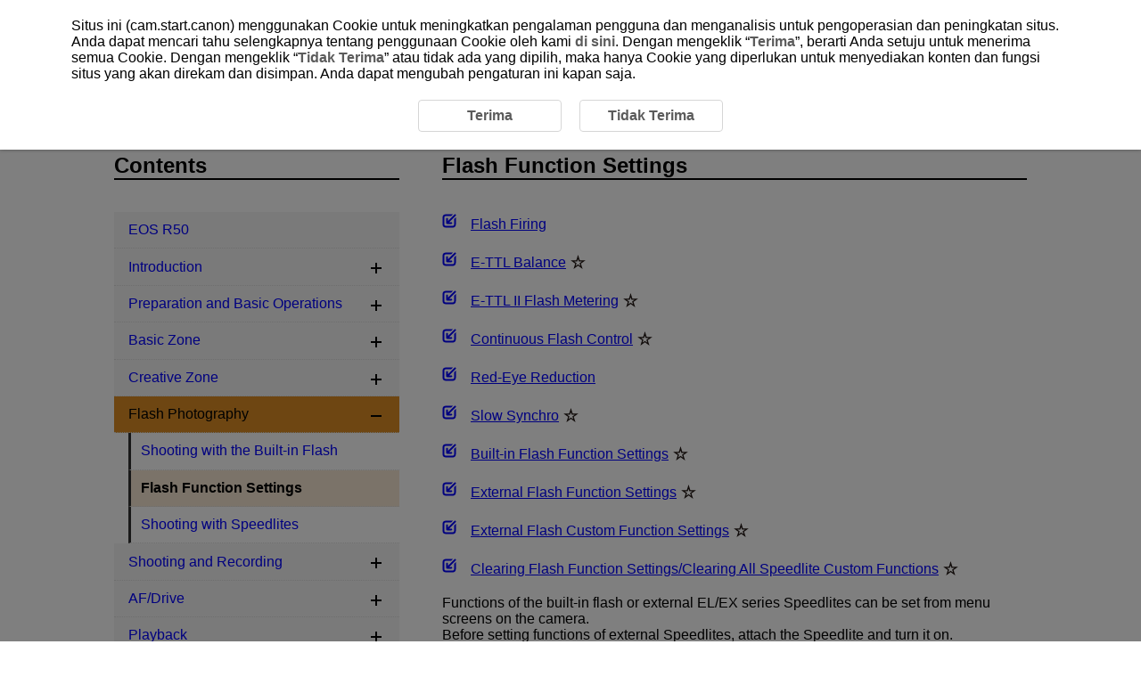

--- FILE ---
content_type: text/html
request_url: https://cam.start.canon/id/C011/manual/html/UG-04_Flash_0030.html
body_size: 5920
content:
<!DOCTYPE html>
<html lang="en">
<head><!-- Global site tag (gtag.js) - Google Analytics --><script async src="https://www.googletagmanager.com/gtag/js?id=UA-145046268-1"></script>
<meta charset="utf-8">
<meta name="viewport" content="width=device-width">
<link rel="stylesheet" type="text/css" href="css/style.css">
<link rel="stylesheet" type="text/css" href="../../../css/cookie_area_style.css">

<script src="../../../../manual-js/import.js"></script>

<script>
	(function(){
		var html = document.getElementsByTagName('html')||[];
		html[0].classList.add('enable-js');
	})();
</script>
<title>Canon : Product Manual : EOS R50 : Flash Function Settings</title></head>
<body id="warp"><!-- Header --><header>
		<div class="logo"><a href="../../index.html"><img src="common/canon_logo.svg" alt="Canon"></a></div><!-- Search --><div class="header-menu">
		<ul>
			<li class="search-l">
				<form method="get">
					<div class="search-box">
						<input class="search-input" type="text" id="internal-input-text-l">
						<input type="submit" class="search-btn" value="">
					</div>
				</form>
			</li>
		</ul>
		<div class="home-btn hide-js-on show-js-off"><a href="index.html"></a></div>
	</div><!-- DrawerMenu for SP --><div class="drawer-menu">
			<div class="drawer-bg"></div>
			<button type="button" class="drawer-btn"><span class="drawer-bar drawer-bar1"></span> <span class="drawer-bar drawer-bar2"></span> <span class="drawer-bar drawer-bar3"></span></button>
		</div>
	</header><!-- Contents --><div id="contents" class="clearfix"><!-- BreadCrumb --><nav>
			<ol class="topic-path">
				<li><a href="index.html">EOS R50</a></li>
			</ol>
			<p class="search-num">D266-055</p>
		</nav><!-- Main --><main role="main">
			<section>
				<h1>Flash Function Settings</h1>
				<ul class="internal-links">
					<li><a href="#Flash_0030_1">Flash Firing</a></li>
					<li class="adv-mark"><a href="#Flash_0030_2" class="link-title"><span class="nowrap">E-TTL</span> Balance</a></li>
					<li class="adv-mark"><a href="#Flash_0030_3" class="link-title"><span class="nowrap">E-TTL II</span> Flash Metering</a></li>
					<li class="adv-mark"><a href="#Flash_0030_4" class="link-title">Continuous Flash Control</a></li>
					<li><a href="#Flash_0030_5">Red-Eye Reduction</a></li>
					<li class="adv-mark"><a href="#Flash_0030_6" class="link-title">Slow Synchro</a></li>
					<li class="adv-mark"><a href="#Flash_0030_7" class="link-title">Built-in Flash Function Settings</a></li>
					<li class="adv-mark"><a href="#Flash_0030_8" class="link-title">External Flash Function Settings</a></li>
					<li class="adv-mark"><a href="#Flash_0030_9" class="link-title">External Flash Custom Function Settings</a></li>
					<li class="adv-mark"><a href="#Flash_0030_10" class="link-title">Clearing Flash Function Settings/Clearing All Speedlite Custom Functions</a></li>
				</ul>
				<div class="border-b">
					<p>Functions of the built-in flash or external EL/EX series Speedlites can be set from menu screens on the camera.</p>
					<p>Before setting functions of external Speedlites, attach the Speedlite and turn it on.</p>
					<p>For details on external Speedlite functions, refer to the Speedlite&apos;s instruction manual.</p>
				</div>
				<ol class="step-list">
					<li>
						<p class="step-title">Select [<img class="print_icon" src="screens/icon_tab-shooting.svg" alt="Shooting">: <span class="ui RSTR_S_CFN_FLASH_CONTROL">Flash control</span>].</p>
						<div class="figure"><img src="screens/UG-04_s0020.png" alt=""></div>
					</li>
					<li>
						<p class="step-title">Select an option.</p>
						<div class="figure"><img src="screens/UG-04_s0030.png" alt=""></div>
					</li>
				</ol>

				<section>
					<h2 id="Flash_0030_1">Flash Firing</h2>
					<div class="figure"><img class="print-w40" src="screens/UG-04_s0040.png" alt=""></div>
					<ul class="discL1">
						<li>
							<p>Set to [<img class="print_icon" src="screens/icon_flash-auto.svg" alt="Automatic firing">] (in Basic Zone or <span class="icon"><em>P</em></span> modes) to have the flash fire automatically, based on shooting conditions.</p>
						</li>
						<li>
							<p>Set to [<img class="print_icon" src="screens/icon_flash.svg" alt="Fire">] to have the flash always fire when you shoot.</p>
						</li>
						<li>
							<p>Select [<img class="print_icon" src="screens/icon_flash-off.svg" alt="Flash off">] (in Creative Zone modes) to keep the flash off, or if you will use the AF-assist beam.</p>
						</li>
					</ul>
				</section>

				<section>
					<h2 id="Flash_0030_2"><span class="nowrap">E-TTL</span> Balance<span class="adv-icon"></span></h2>
					<div class="figure"><img class="print-w40" src="screens/UG-04_s0050.png" alt=""></div>
					<p>You can set your preferred appearance (balance) for flash shots. This setting enables you to adjust the ratio of ambient light to Speedlite light output.</p>
					<ul class="discL1">
						<li>Set the balance to [<span class="ui RSTR_S_ETTL_TASTE_NATURAL">Ambience priority</span>] to lower the proportion of flash output and uses ambient light to produce lifelike shots with a natural mood. Especially useful when shooting dark scenes (indoors, for example). After switching to <span class="icon"><em>Av</em></span> or <span class="icon"><em>P</em></span> mode, consider setting [<span class="ui RSTR_RM_SLOWSYNC">Slow synchro</span>] in [<img class="print_icon" src="screens/icon_tab-shooting.svg" alt="Shooting">: <span class="ui RSTR_S_CFN_FLASH_CONTROL">Flash control</span>] to [<span class="ui RSTR_CFN_FLASHSPEED_250_30S_AUTO">1/250-30sec. auto</span>] and using slow-sync shooting.</li>
						<li>Set the balance to [<span class="ui RSTR_S_ETTL_TASTE_STRONG">Flash priority</span>] to make the flash the main source of light. Useful for reducing shadows on subjects and in the background from ambient light.</li>
					</ul>
					<div class="caution-box">
						<p>Caution</p>
						<ul>
							<li>For some scenes, [<span class="ui RSTR_S_ETTL_TASTE_NATURAL">Ambience priority</span>] may yield the same results as [<span class="ui RSTR_S_ETTL_TASTE_AUTO">Standard</span>].</li>
						</ul>
					</div>
				</section>

				<section>
					<h2 id="Flash_0030_3"><span class="nowrap">E-TTL II</span> Flash Metering<span class="adv-icon"></span></h2>
					<div class="figure"><img class="print-w40" src="screens/UG-04_s0060.png" alt=""></div>
					<ul class="discL1">
						<li>
							<p>Set to [<span class="ui RSTR_S_CFN_EVALUATIVE_PRECISION">Eval (FacePrty)</span>] for flash metering suitable for shots of people.</p>
						</li>
						<li>Set to [<span class="ui RSTR_S_CFN_EVALUATIVE_SPEED">Evaluative</span>] for flash metering that emphasizes firing in continuous shooting.</li>
						<li>If [<span class="ui RSTR_S_CFN_AVERAGE">Average</span>] is set, the flash exposure will be averaged for the entire metered scene.</li>
					</ul>
					<div class="note-box">
						<p>Note</p>
						<ul>
							<li>Depending on the scene, flash exposure compensation may be necessary.</li>
						</ul>
					</div>
					<div class="caution-box">
						<p>Caution</p>
						<ul>
							<li>Even when [<span class="ui RSTR_S_CFN_EVALUATIVE_PRECISION">Eval (FacePrty)</span>] is set, some subjects and shooting conditions may prevent you from obtaining the expected result.</li>
						</ul>
					</div>
				</section>

				<section>
					<h2 id="Flash_0030_4">Continuous Flash Control<span class="adv-icon"></span></h2>
					<div class="figure"><img class="print-w40" src="screens/UG-04_s0070.png" alt=""></div>
					<ul class="discL1">
						<li>Set to [<span class="ui RSTR_S_FELK_CONTI_ETTL_NORMAL">E-TTL each shot</span>] to perform flash metering for each shot.</li>
						<li>Set to [<span class="ui RSTR_S_FELK_CONTI_ETTL_LOCK">E-TTL 1st shot</span>] to perform flash metering for only the first shot before continuous shooting. The flash output level for the first shot is applied to all subsequent shots. Useful when prioritizing continuous shooting speed without recomposing shots.</li>
					</ul>
					<div class="caution-box">
						<p>Caution</p>
						<ul>
							<li>Any subject movement in continuous shooting may cause exposure problems.</li>
							<li>[<span class="ui RSTR_S_FELK_CONTI_ETTL_LOCK">E-TTL 1st shot</span>] is set automatically in [<img class="print_icon" src="screens/icon_shooting-high3.svg" alt="High-speed continuous shooting plus">] drive mode when external flash units are used.</li>
						</ul>
					</div>
				</section>

				<section>
					<h2 id="Flash_0030_5">Red-Eye Reduction</h2>
					<div class="figure"><img class="print-w40" src="screens/UG-04_s0080.png" alt=""></div>
					<p>Set to [<span class="ui RSTR_CMN_ENABLE_IRI">Enable</span>] to reduce red-eye by firing the red-eye reduction lamp before firing the flash.</p>
				</section>

				<section>
					<h2 id="Flash_0030_6">Slow Synchro<span class="adv-icon"></span></h2>
					<p>You can set the flash-sync speed for flash photography in <span class="icon"><em>Av</em></span> or <span class="icon"><em>P</em></span> mode.</p>
					<div class="figure"><img class="print-w40" src="screens/UG-04_s0090.png" alt=""></div>
					<ul class="discL1">
						<li>
							<p class="stc-title"><span class="ui RSTR_CFN_FLASHSPEED_250_30S_AUTO">1/250-30sec. auto</span> (<img class="print_icon" src="screens/icon_flash-ssAv-250-30A.svg" alt="1/250-1/30 sec. auto">)</p>
							<p>The flash sync speed is set automatically within a range of 1/250 sec. to 30 sec. to suit the scene&apos;s brightness. Slow-sync shooting is used in low-light locations (under some shooting conditions), and shutter speed is automatically lowered.</p>
						</li>
						<li>
							<p class="stc-title"><span class="ui RSTR_CFN_FLASHSPEED_250_60_AUTO">1/250-1/60sec. auto</span> (<img class="print_icon" src="screens/icon_flash-ssAv-250-60A.svg" alt="1/250-1/60 sec. auto">)</p>
							<p>Prevents a slow shutter speed from being set automatically in low-light conditions. Effective for preventing subject blur and camera shake. Light from the flash provides standard exposure for subjects, but note that backgrounds may be dark.</p>
						</li>
						<li>
							<p class="stc-title"><span class="ui RSTR_CFN_FLASHSPEED_250_FIXED">1/250 sec. (fixed)</span> (<img class="print_icon" src="screens/icon_flash-ssAv-250.svg" alt="1/250 sec. (fixed)">)</p>
							<p>The shutter speed is fixed at 1/250 sec., which is more effective in preventing subject blur and camera shake than with [<span class="ui RSTR_CFN_FLASHSPEED_250_60_AUTO">1/250-1/60sec. auto</span>]. However, in low light, the subject&apos;s background will come out darker than with [<span class="ui RSTR_CFN_FLASHSPEED_250_60_AUTO">1/250-1/60sec. auto</span>].</p>
						</li>
					</ul>
					<div class="caution-box">
						<p>Caution</p>
						<ul>
							<li>To use slow-sync shooting in <span class="icon"><em>P</em></span> or <span class="icon"><em>Av</em></span> mode, set to [<span class="ui RSTR_CFN_FLASHSPEED_250_30S_AUTO">1/250-30sec. auto</span>].</li>
						</ul>
					</div>
				</section>

				<section>
					<h2 id="Flash_0030_7">Built-in Flash Function Settings<span class="adv-icon"></span></h2>
					<div class="figure"><img class="print-w40" src="screens/UG-04_s0100.png" alt=""></div>
						<section>
						<h3 id="Flash_0030_7-1"><span class="ui RSTR_S_CFN_FLASH_MODE">Flash mode</span></h3>
                        <div class="figure"><img class="print-w40" src="screens/UG-04_s0110.png" alt=""></div>
						<ul class="discL2">
							<li>Set to <span class="nowrap">[<span class="ui RSTR_S_CFN_E_TTL2">E-TTL II</span>]</span> to shoot in <span class="nowrap">E-TTL II</span>/<span class="nowrap">E-TTL</span> fully automatic flash mode.</li>
							<li>Set to [<span class="ui RSTR_S_CFN_MANUAL_FLASH">Manual flash</span>] to specify your preferred flash output in [<span class="ui RSTR_S_CFN_BUILDIN_FLASH_OUTPUT"><img class="print_icon" src="screens/icon_flash-built-in.svg" alt="Built-in flash">flash output</span>].</li>
						</ul>
						<div class="figure"><img class="print-w40" src="screens/UG-04_s0120.png" alt=""></div>
					</section>

					<section class="page-break">
						<h3 id="Flash_0030_7-2"><span class="ui RSTR_S_CFN_SYNC_TIMING">Shutter sync.</span></h3>
						<div class="figure"><img class="print-w40" src="screens/UG-04_s0130.png" alt=""></div>
						<p>Normally, set to [<span class="ui RSTR_S_CFN_1ST_CURTAIN">1st curtain</span>] so that the flash fires immediately after shooting starts.</p>
						<p>Set to [<span class="ui RSTR_S_CFN_2ND_CURTAIN">2nd curtain</span>] and use low shutter speeds for natural-looking shots of subject motion trails, such as car headlights.</p>
						<div class="caution-box">
							<p>Caution</p>
							<ul>
								<li>When using second-curtain synchronization, set the shutter speed to 1/30 sec. or slower. For shutter speeds exceeding 1/40 sec., first-curtain synchronization is used automatically even if [<span class="ui RSTR_S_CFN_2ND_CURTAIN">2nd curtain</span>] is set.</li>
							</ul>
						</div>

					</section>

					<section class="page-break">
						<h3 id="Flash_0030_7-3"><span class="ui RSTR_S_CFN_BUILTIN_FLASH_EX_COM"><img class="print_icon" src="screens/icon_flash-built-in.svg" alt="Built-in flash">exp. comp.</span></h3>
						<p>Set the flash exposure compensation if the brightness of the subject does not come out as desired (so you want to adjust the flash output) in flash photography.</p>
						<ol class="step-list">
							<li>
								<p class="step-title">Select [<span class="ui RSTR_S_CFN_BUILTIN_FLASH_EX_COM"><img class="print_icon" src="screens/icon_flash-built-in.svg" alt="Built-in flash">exp. comp.</span>].</p>
								<div class="figure"><img src="screens/UG-04_s0140.png" alt=""></div>
							</li>
							<li>
								<p class="step-title">Set the compensation amount.</p>
								<div class="figure"><img src="screens/UG-04_s0150.png" alt=""></div>
								<ul class="discL1">
									<li>To brighten flash exposure, set the compensation amount toward [<span class="ui RSTR_EXPOSURE_COMP_BRIGHTER">Brighter</span>] (positive compensation), or to darken it, set toward [<span class="ui RSTR_EXPOSURE_COMP_DARKER">Darker</span>] (negative compensation).</li>
									<li>After taking the picture, cancel the flash exposure compensation by setting it back to 0.</li>
								</ul>
							</li>
						</ol>
						<div class="caution-box">
							<p>Caution</p>
							<ul>
								<li>Setting [<img class="print_icon" src="screens/icon_tab-shooting.svg" alt="Shooting">: <span class="ui RSTR_RM_ALO">Auto Lighting Optimizer</span>] (<a class="link-icon" href="UG-05_Shooting-1_0120.html"></a>) to an option other than [<span class="ui RSTR_CMN_DISABLE">Disable</span>] may still cause images to look bright even if you set negative flash exposure compensation for darker exposure.</li>
								<li>If flash exposure compensation is set with a Speedlite (sold separately, <a class="link-icon" href="UG-04_Flash_0040.html"></a>), you cannot set the flash exposure compensation with the camera (Quick Control or external flash function setting). Note that the Speedlite&apos;s setting overrides the camera&apos;s if both are set at the same time.</li>
						</ul>
						</div>
						<div class="note-box">
							<p>Note</p>
							<ul>
								<li>The exposure compensation amount will remain in effect even after you set the power switch to <span class="icon"><img class="print_icon" src="screens/icon_p-off.svg" alt="Power off"></span>.</li>
							</ul>
						</div>
					</section>
				</section>

				<section>
					<h2 id="Flash_0030_8">External Flash Function Settings<span class="adv-icon"></span></h2>
					<p>The information displayed on the screen, position of display, and available options vary depending on the Speedlite model, its Custom Function settings, the flash mode, and other factors. Refer to the instruction manual of your flash unit for details on its functions.</p>
					<p class="para-break"><em>Sample display</em></p>
					<div class="figure center"><img class="print-w70" src="screens/UG-04_s0160.png" alt=""></div>
					<div class="flex-box">
						<ol>
							<li><span class="caption">(1)</span> Flash mode</li>
							<li><span class="caption">(2)</span> Wireless functions/<p class="flex-br">Firing ratio control (RATIO)</p>
							</li>
							<li><span class="caption">(3)</span> Flash zoom (flash coverage)</li>
						</ol>
						<ol>
							<li><span class="caption">(4)</span> Shutter synchronization</li>
							<li><span class="caption">(5)</span> Flash exposure compensation</li>
							<li><span class="caption">(6)</span> Flash exposure bracketing</li>
						</ol>
					</div>
					<div class="caution-box">
						<p>Caution</p>
						<ul>
							<li>Functions are limited when using EX series Speedlites that are not compatible with flash function settings.</li>
						</ul>
					</div>

					<section class="page-break">
						<h3><span class="ui RSTR_S_FLASH_MODE">Flash mode</span></h3>
						<p>You can select the flash mode to suit your desired flash photography.</p>
						<div class="figure"><img class="print-w40" src="screens/UG-04_s0170.png" alt=""></div>
						<ul class="discL1">
							<li>[<span class="ui RSTR_S_FLASH_MODE_E_TTL2">E-TTL II flash metering</span>] is the standard mode of EL/EX series Speedlites for automatic flash photography.</li>
							<li>[<span class="ui RSTR_S_FLASH_MODE_MANUAL_FLASH">Manual flash</span>] is for setting the Speedlite&apos;s [<span class="ui RSTR_S_FLASH_OUTPUT">Flash output level</span>] yourself.</li>
							<li>[<span class="ui Prohibit">CSP</span>] (<span class="tm RSTR_S_FLASH_MODE_MICRO_FLASH">Continuous shooting priority mode</span>) is available when using a compatible Speedlite. This mode automatically reduces flash output by one stop and increases ISO speed by one stop. Useful in continuous shooting, and helps conserve flash battery power.</li>
							<li>Regarding other flash modes, refer to the Instruction Manual of a Speedlite compatible with the respective flash mode.</li>
						</ul>
						<div class="caution-box">
						<p>Caution</p>
						<ul>
							<li>Adjust exposure compensation (<a class="link-icon" href="UG-05_Shooting-1_0070.html"></a>) as needed in case of overexposure from flash photography with [<span class="ui Prohibit">CSP</span>] in <span class="icon"><em>Tv</em></span> or <span class="icon"><em>M</em></span> mode.</li>
						</ul>
						</div>
						<div class="note-box">
							<p>Note</p>
							<ul>
								<li>With [<span class="ui Prohibit">CSP</span>], ISO speed is automatically set to [<span class="ui RSTR_OLC_ISO_AUTO">Auto</span>].</li>
							</ul>
						</div>
					</section>

					<section class="page-break">
						<h3><span class="ui RSTR_S_WIRELESS_SETTING">Wireless functions</span></h3>
						<div class="figure"><img class="print-w40" src="screens/UG-04_s0180.png" alt=""></div>
						<p>You can use radio or optical wireless transmission to shoot with wireless multiple-flash lighting.</p>
						<p>For details on wireless flash, refer to the Instruction Manual of a Speedlite compatible with wireless flash photography.</p>
					</section>

					<section>
						<h3><span class="ui RSTR_S_RATIO">Firing ratio control</span> (RATIO)</h3>
						<div class="figure"><img class="print-w40" src="screens/UG-04_s0190.png" alt=""></div>
						<p>With a macro flash, you can set the firing ratio control.</p>
						<p>For details on firing ratio control, refer to the Instruction Manual of the macro flash.</p>
					</section>

					<section>
						<h3><span class="ui RSTR_S_ZOOM">Flash zoom</span> (flash coverage)</h3>
						<div class="figure"><img class="print-w40" src="screens/UG-04_s0200.png" alt=""></div>
						<p>With Speedlites having a zooming flash head, you can set the flash coverage.</p>
					</section>

					<section class="page-break">
						<h3><span class="ui RSTR_S_SYNC_TIMING">Shutter synchronization</span></h3>
						<div class="figure"><img class="print-w40" src="screens/UG-04_s0210.png" alt=""></div>
						<p>Normally, set this to [<span class="ui RSTR_S_SYNC_TIMING_1ST_CURTAIN">First-curtain synchronization</span>] so that the flash fires immediately after the shooting starts.</p>
						<p>Set to [<span class="ui RSTR_S_SYNC_TIMING_2ND_CURTAIN">Second-curtain synchronization</span>] and use low shutter speeds for natural-looking shots of subject motion trails, such as car headlights.</p>
						<p>Set to [<span class="ui RSTR_S_SYNC_TIMING_3ND_CURTAIN">High-speed synchronization</span>] for flash photography at higher shutter speeds than the maximum flash sync shutter speed. This is effective when shooting with an open aperture in <span class="icon"><em>Av</em></span> mode to blur the background behind subjects outdoors in daylight, for example.</p>
						<div class="caution-box">
							<p>Caution</p>
							<ul>
								<li>When using second-curtain synchronization, set the shutter speed to 1/30 sec. or slower. If the shutter speed is 1/40 sec. or faster, first-curtain synchronization will be applied automatically even if [<span class="ui RSTR_S_SYNC_TIMING_2ND_CURTAIN">Second-curtain synchronization</span>] is set.</li>
							</ul>
						</div>
					</section>

					<section>
						<h3><span class="ui RSTR_S_FLASH_EX_COM">Flash exposure compensation</span></h3>
						<div class="figure"><img class="print-w40" src="screens/UG-04_s0220.png" alt=""></div>
						<p>Just as exposure compensation is adjustable, you can also adjust flash output of external Speedlites.</p>
						<div class="note-box">
							<p>Note</p>
							<ul>
								<li>If flash exposure compensation is set with the Speedlite, you cannot set the flash exposure compensation with the camera. Note that the Speedlite&apos;s setting overrides the camera&apos;s if both are set at the same time.</li>
							</ul>
						</div>
					</section>

					<section class="page-break">
						<h3><span class="ui RSTR_S_FEB">Flash exposure bracketing</span></h3>
						<div class="figure"><img class="print-w40" src="screens/UG-04_s0230.png" alt=""></div>
						<p>Speedlites equipped with flash exposure bracketing (FEB) can change the external flash output automatically as three shots are taken at once.</p>
					</section>

				</section>

				<section>
					<h2 id="Flash_0030_9">External Flash Custom Function Settings<span class="adv-icon"></span></h2>
					<p>For details on the external Speedlite&apos;s Custom Functions, refer to the Speedlite&apos;s Instruction Manual.</p>
					<ol class="step-list">
						<li>
							<p class="step-title">Select [<span class="ui RSTR_S_CFN_EXTERNAL_FLASH_CFN_SET">External flash C.Fn setting</span>].</p>
							<div class="figure"><img src="screens/UG-04_s0240.png" alt=""></div>
						</li>
						<li>
							<p class="step-title">Set the desired functions.</p>
							<div class="figure"><img src="screens/UG-04_s0250.png" alt=""></div>
							<ul class="discL1">
								<li>Select the number.</li>
								<li>Select an option.</li>
							</ul>
						</li>
					</ol>
					<div class="caution-box">
						<p>Caution</p>
						<ul>
							<li>With an EL/EX series Speedlite, the Speedlite will always fire at full output if the [<span class="ui RSTR_S_CFN_FLA_METERING_MODE">Flash metering mode</span>] Custom Function is set to [<span class="ui RSTR_S_CFN_TTL">1:TTL</span>] (autoflash).</li>
							<li>Setting or clearing Speedlite Personal Functions (P.Fn) is not possible from the camera&apos;s [<img class="print_icon" src="screens/icon_tab-shooting.svg" alt="Shooting">: <span class="ui RSTR_S_CFN_EXTERNAL_FUNC_SETTING">External flash func. setting</span>] screen. Set it directly on the Speedlite.</li>
						</ul>
					</div>
				</section>

				<section>
					<h2 id="Flash_0030_10">Clearing Flash Function Settings/C.Fn Settings<span class="adv-icon"></span></h2>
					<ol class="step-list">
						<li>
							<p class="step-title">Select [<span class="ui RSTR_S_CLEAR_FLASH_SETTING">Clear settings</span>].</p>
							<div class="figure"><img src="screens/UG-04_s0260.png" alt=""></div>
						</li>
						<li>
							<p class="step-title">Select the settings to be cleared.</p>
							<div class="figure"><img src="screens/UG-04_s0270.png" alt=""></div>
							<ul class="discL1">
								<li>Select [<span class="ui RSTR_S_CLEAR_BUILTIN_SETTING">Clear built-in flash set.</span>], [<span class="ui RSTR_S_CLEAR_EXTERNAL_SETTING">Clear external flash set.</span>], or [<span class="ui RSTR_S_CFN_CLEAR_EXTERNAL_FLASH_CFN">Clear ext. flash C.Fn set.</span>].</li>
								<li>Select [<span class="ui RSTR_OK">OK</span>] on the confirmation screen to clear all flash settings or Custom Function settings.</li>
							</ul>
						</li>
					</ol>
				</section>

			</section>

			<div class="page-nav"></div>
		</main>

		<aside><!-- Menu (import json) --><nav class="toc-menu">
				<p>Contents</p>
				<div class="header-menu search-s">
					<ul>
						<li>
							<form method="get">
								<div class="search-box">
									<input class="search-input" type="text" id="internal-input-text-s">
									<input type="submit" class="search-btn" value="">
								</div>
							</form>
						</li>
					</ul>
				</div>
				<ul class="acc-menu"></ul>
			</nav>
		</aside>
	</div>

	<footer>
		<p id="page-top"><a href="#warp"><img src="common/icon_page-top.svg" alt="Page top"></a></p><!-- BreadCrumb --><nav class="bottom">
			<ol class="topic-path">
				<li><a href="index.html">EOS R50</a></li>
			</ol>
		</nav>
		<div id="globalLinks">
			<p><a id="linkTerms" class="LinkText" href="../../../terms/index.html" target="_blank">About This Site</a></p>
			<p><a id="linkCookiePrivacy" class="LinkText" href="../../../cookie-info/index.html" target="_blank">Cookies Policy</a></p>
		</div>
		<p class="copyright">&copy; CANON INC. 2025</p>
	</footer>
					</body>
</html>


--- FILE ---
content_type: text/css
request_url: https://cam.start.canon/id/C011/manual/html/css/style.css
body_size: 8914
content:
/* ************************************************************
	CSS File Ver.1.1.0
************************************************************ */

@charset "utf-8";

* {
	margin: 0;
	padding: 0;
}
html {
	height: auto;
}
body {
	color: #000000;
	font-family: Arial, sans-serif;
	font-size: 80%;
	-webkit-text-size-adjust: none;
}
section {
	margin-bottom: 2.5em;
}
a {
	text-decoration: underline;
	color: #0000ff;
}
a:hover {
	text-decoration: underline;
	color: #de8e25;
}
@media screen and (min-width: 480px) {
	body { font-size: 100%; }
}
@media screen and (min-width: 480px) {
	#contents .toc-menu { font-size: 80%; }
}
@media screen and (min-width: 1024px) {
	#contents .toc-menu { font-size: 100%; }
}
/* ************************************************************

Header

************************************************************ */
header {
	display: flex;
	position: fixed;
	align-items: center;
	width: calc(100% - 20px);
	top: 0;
	left: 0;
	padding:10px;
	color: #000000;
	background-color: #ffffff;
	border-bottom: 2px solid #000000;
	transition: .3s;
	z-index: 2;
}
.header-menu {
	display: flex;
	width: 100%;
	justify-content: flex-end;
	padding-right: 1em;
}
.header-menu ul li a { color: #000000; }
.header-menu ul li a img {
	margin-right: 0.5em;
	vertical-align: middle;
}
/* Logo */
.logo {
	height: 30px;
	padding: 10px;
	margin-left: 10px;
}
.logo img { width: 100px; }

/* ************************************************************

Search

************************************************************ */
nav.toc-menu .search-s { display: none; }
.header-menu ul .search-l { display: none; }
.header-menu ul li .search-box,
#search_result_main .search-l {
	display: none;
	height: 30px;
}
.header-menu ul li .search-box input:focus,
#search_result_main .search-box input:focus {
	box-shadow: 1px 2px 4px -2px gray inset, 0px -2px 4px -2px gray inset;
	border-radius: 15px 0 0 15px;
}
.header-menu ul li .search-box input {
	width: 250px;
	color: #000000;
	padding-left: 1em;
	padding-right: 1em;
	background: transparent;
	outline: none;
	overflow: hidden;
	border: 1px solid #595757;
	border-radius: 15px 0 0 15px;
}
#search_result_main form {
	width: 100%;
}
#search_result_main .search-box input {
	width: calc(100% - 65px);
	height: 30px;
	color: #000000;
	padding-left: 1em;
	background: transparent;
	outline: none;
	overflow: hidden;
	border: 1px solid #595757;
	border-radius: 15px 0 0 15px;
}
.header-menu ul li .search-box input::-webkit-input-placeholder { color: #aaa; }
.header-menu ul li .search-box input:-ms-input-placeholder { color: #aaa; }
.header-menu ul li .search-box input::-ms-input-placeholder { 	color: #aaa; }
.header-menu ul li .search-box input::placeholder { color: #aaa; }
.header-menu ul li .search-box input.search-btn {
	width: 50px;
	background: url("../common/icon_search.svg") center no-repeat;
	background-color: #595757;
	border: 0;
	padding: 0;
	cursor: pointer;
	border-radius: 0 14px 14px 0;
}
#search_result_main .search-box input.search-btn {
	width: 50px;
	height: 32px;
	background: url("../common/icon_search.svg") center no-repeat;
	background-color: #595757;
	border: 0;
	padding: 0;
	cursor: pointer;
	border-radius: 0 14px 14px 0;
	margin-left: -6px;
	vertical-align: bottom;
}
.search-btn:active,
.search-btn:hover {
	opacity: 0.8;
}
#contents ul#search_page {
	display: flex;
	justify-content: center;
	align-items: center;
	margin-top: 2em;
	font-size: 1.3em;
}
ul#search_page li {
	padding: 0 0.8em;
}
.search-caption >.search-caption-text > cite {
	color: #006d21;
	font-size: 0.8em;
	font-style: normal;
	font-family: Arial, sans-serif;
}
@media screen and (min-width: 800px) {
	.header-menu ul .search-l { display: flex; }
	nav.toc-menu .search-s { display: none; }
}
@media screen and (-webkit-min-device-pixel-ratio:0) {
	_::-webkit-full-page-media, _:future, :root #search_result_main .search-box input.search-btn {
		vertical-align: bottom;
	}
}
/* ************************************************************

Menu for SP

************************************************************ */
main {
	clear: both;
	float: none;
	width: calc(100% - 2em);
	margin: 0 auto;
	padding: 0;
}
.drawer-menu {
	display: block;
}
.drawer-menu .drawer-btn {
	display: block;
	width: 35px;
	top: 5px;
	margin-right: 30px;
	background-color: #fff;
	border: none;
	outline: none;
	cursor: pointer;
}
.drawer-menu .drawer-bar {
	display: block;
	height: 1px;
	margin: 8px 0;
	border: 1px solid #000;
	border-radius: 1px;
	transition: all 0.2s;
	transform-origin: 0 0;
}
.drawer-menu .drawer-btn .drawer-bar { background-color: #000; }
.drawer-menu .drawer-btn.active .drawer-bar { width: 38px; }
.drawer-menu .drawer-btn.active .drawer-bar1 { margin-left: 1px; transform: rotate(34deg); }
.drawer-menu .drawer-btn.active .drawer-bar2 { width: 29px; opacity: 0; }
.drawer-menu .drawer-btn.active .drawer-bar3 { transform: rotate(-34deg); }
.drawer-menu div.drawer-bg {
	display: none;
	width: 100%;
	height: 100vh;
	top: 72px;
	left: 0;
	background-color: rgba(0,0,0,0.3);
	position: fixed;
}
.toc-menu {
	width: 280px;
	height: 100%;
	background-color: rgba(255,255,255,1);
	top: 72px;
	right: -360px;
	padding: 30px 20px;
	position: fixed;
	transition: all 0.2s;
	z-index: 1000;
}
.toc-menu.open {
	right: 0;
	transition: all 0.2s;
}
.toc-menu p {
	font-size: 1.5em;
	font-weight: 700;
	margin-bottom: 1.5em;
}
.toc-menu p::after {
	content: "";
	display: block;
	height: 2px;
	width: 100%;
	background-color: #000;
}
.toc-menu > p { text-align: center; }
.toc-menu > ul {
	height: calc(100% - 220px);
	overflow-y: scroll;
}
.toc-menu > ul::-webkit-scrollbar { width: 5px; }
.toc-menu > ul::-webkit-scrollbar-thumb { background: rgba(0, 0, 0, 0.3); }
.toc-menu > ul::-webkit-scrollbar-track { background: rgba(0, 0, 0, 0.1); }
.acc-menu li {
	position: relative;
}
.acc-menu li a {
	border-bottom: 1px dotted #ddd;
	align-items: center;
}
/* Button open/close */
.accBtn {
	display: block;
	width: 1em;
	position: absolute;
	top: 0;
	right: 0;
	padding: 1em 1.2em 1.5em 1em;
	cursor: pointer;
}
.accBtn::before,
.accBtn.open::before {
	content: '';
	position: absolute;
	width: 10px;
	height: 10px;
	background-size: contain;
	right: 15px;
}
.accBtn::before {
	background-image: url(../common/icon_plus.svg);
}
.accBtn.open::before {
	background-image: url(../common/icon_minus.svg);
}
/* ************************************************************

Menu for PC

************************************************************ */
@media screen and (min-width: 1024px) {
	aside {
		display: block;
		float: left;
		width: 20em;
	}
	main {
		float: right;
		width: calc(100% - 23em);
		padding: 0 0 0 3em;
	}
	#contents > #search_result_main {
		float: none !important;
		width: 100% !important;
		padding: 2em 0 1em 0;
	}
	.drawer-menu {
		display: none;
	}
	.toc-menu {
		width: 320px;
		position: static;
		padding: 0;
	}
	.toc-menu > p { text-align: left; }
	.toc-menu > ul {
		height: 100%;
		overflow-y: visible;
	}
	.accBtn::before,
	.accBtn.open::before {
		width: 12px;
		height: 12px;
		right: 20px;
	}
}
/* for IE 11 */
_:-ms-fullscreen, :root .selector {
	@media screen and (min-width: 930px) {
		aside {
			display: block;
			float: left;
			width: 20em;
		}
		main {
			float: right;
			width: calc(100% - 23em);
			padding: 0 0 0 3em;
		}
		.drawer-menu {
			display: none;
		}
		.toc-menu {
			width: 320px;
			position: static;
			padding: 0;
		}
	}
}
/* ************************************************************

Menu for Common

************************************************************ */
.toc-menu .acc-menu li {
	background-color: #fff;
}
.toc-menu > .acc-menu > li > .current,
.toc-menu > .acc-menu > li > .current:hover,
.toc-menu > .acc-menu > li > .current:active {
	color: #000;
	background-color: #de8e25;
}
/* Chapter */
.toc-menu > .acc-menu > li {
	background-color: #f5f5f5;
}
.toc-menu > .acc-menu > li > a {
	font-weight: 700;
}
.toc-menu > .acc-menu > li > a:hover { background-color: #eee; }
.toc-menu > .acc-menu > li > a:active { background-color: #ddd; }
.toc-menu > .acc-menu > li > ul {
	background-color: #ffffff;
}
.toc-menu > .acc-menu > li > ul > li a:hover { background-color: #f8f8f8; }
.toc-menu > .acc-menu > li > ul > li a:active { background-color: #f0f0f0; }
/* Section */
.toc-menu > .acc-menu > li > ul > li {
	padding-left: 1em;
}
.toc-menu > .acc-menu > li > ul a {
	border-left: 3px solid #333;
	padding: 0.5em 1.8em 0.5em 1em;
}
.toc-menu > .acc-menu > li > ul > li > .current {
	background-color: #F8E8D3;
	color: #000;
	font-weight: 700;
}
/* Paragraph */
.toc-menu > .acc-menu > li > ul > li > ul li {
	padding-left: 1em;
}
.toc-menu > .acc-menu > li > ul > li > ul a {
	border-left: 3px solid #333;
}
.toc-menu > .acc-menu > li > ul > li > ul .current {
	border-left: 3px solid #de8e25;
	background-color: #FDF9F4;
	color: #000;
}
/* ************************************************************

Contents

************************************************************ */
#contents {
	position: relative;
	width: 100%;
	top: 70px;
	margin: 0;
	padding: 0;
	transition: 0.3s;
}
/* BreadCrumb */
.bottom,
.topic-path {
	display: none;
}
.index .topic-path {
	display: none !important;
}
/* SearchNumber */
.search-num {
	display: inline-block;
	margin: 1em;
	padding: 0 3em;
	border: 1px solid #000000;
}
@media screen and (min-width: 800px) {
	#contents {
		width: calc(100% - 5em);
		max-width: 1024px;
		margin: 0 auto;
		padding: 0 2em;
	}
	.topic-path {
		display: block;
		margin: 0;
		padding: 1em 0;
	}
	#contents .topic-path {
		padding-left: 0;
	}
	.topic-path li {
		position: relative;
		display: inline-block;
		padding-left: 2em;
	}
	.topic-path li:first-child {
		padding-left: 0;
	}
	.topic-path li + li::before {
		content: '';
		width: 0.5em;
		height: 0.5em;
		border: 0px;
		border-top: solid 1px #000;
		border-right: solid 1px #000;
		transform: rotate(45deg);
		position: absolute;
		top: calc(50% - 0.5em);
		left: 0.5em;
	}
	.bottom {
		display: block;
		margin: 0 -10px;
		padding: 0 2.5em;
		border-bottom: 2px solid #000;
	}
	.bottom .topic-path {
		max-width: 1024px;
		margin: auto;
	}
	.search-num {
		margin: 1em 0;
		padding: 0 3em;
	}
}
/* for IE 11 */
_:-ms-fullscreen, :root .selector {
	@media all and (-ms-high-contrast: none), (-ms-high-contrast: active) {
		#contents {
			width: calc(100% - 2em);
			margin: 0 auto;
		}
		.search-num {
			margin: 1em 0;
		}
	}
	@media screen and (min-width: 800px) {
		#contents {
			width: calc(100% - 5em);
		}
	}
}
/* ************************************************************

Main

************************************************************ */
/* HOME only */
#contents .p-logo {
	width: 100%;
	margin: 0 auto;
}
#contents .p-logo img {
	max-width: 425px;
	width: 100%;
}
#contents .subtitle {
	display: inline-block;
	padding: 0.3em 7em;
	margin: 0 auto;
	margin-top: 10px;
	color: #ffffff;
	background-color: #595757;
	border-radius: 15px;
}
#contents .l-line {
	display: block;
	margin: 20px auto;
	width: 3px;
	height: 50px;
	background-color: #595757;
	border-radius: 10px;
}
@media screen and (max-width: 1024px) {
	#contents .p-logo {
		padding-top: 50px;
	}
	#contents .p-logo img {
		width: 60%;
		display: block;
		margin: auto;
	}
	#contents .subtitle {
		font-size: 0.9em;
		padding: 0.3em 3em;
	}
	#contents .l-line {
		height: 30px;
	}
}
/* Heading */
h1 {
	font-size: 1.5em;
	margin-bottom: 1.5em;
}
h1::after {
	content:"";
	display:block;
	height:2px;
	width:100%;
	background-color: #000;
}
h2 {
	font-size: 1.3em;
	margin: 1.5em 0;
	padding: 0.5em 3em 0.5em 0.5em;
	border-left: 6px solid #333;
	border-bottom: 1px solid #333;
}
#search_result .search-result h2 {
	border: 0;
	margin: 1.5em 0 0 0;
	padding: 0;
}
#search_result .search-result h2 a { text-decoration: none; }
#search_result .search-result h2 a:hover { text-decoration: underline; }
#search_result .search-result h2 a:active { text-decoration: underline; }
h3 {
	font-size: 1.3em;
	margin: 2.5em 0 1em 0;
}
/* Others */
.stc-title {
	font-size: 1.2em;
	margin: 1em 0;
	font-weight: 700;
}
.stc-title + .table-scroll {
	margin-top: -1em;
}
.ts-title {
	font-size: 1.2em;
	font-weight: bold;
	color: #ffffff;
	margin: 1em 0;
	padding: 0.1em 0.5em;
	background-color: #696969;
}
.ts-tbox {
	width: 100%;
	margin: 0 auto;
}
.ts-title2 {
	font-size: 1.2em;
	font-weight: bold;
	margin: 1em 0;
	position: relative;
	padding-bottom: 5px;
	border-bottom: 3px solid #ddd;
}
.ts-title2::after {
	display: block;
	content: "";
	width: 30%;
	left: 0;
	bottom: -3px;
	position: absolute;
	border-bottom: 3px solid #696969;
}
.bc-title {
	font-size: 1.2em;
	font-weight: bold;
	color: #ffffff;
	margin: 1em 0 0 0;
	padding: 0.1em 0.5em;
	background-color: #696969;
}
/* Emphasis */
em {
	font-style: normal;
	font-weight: 700;
}
.prohibit {
	font-weight: 300;
}
.prohibit-b {
	font-weight: 700;
}
#contents .step-list li .step-title {
	font-size: 0.6em;
	font-weight: 700;
}
/* Lead sentence with bottom line */
.border-b {
	border-bottom: 1px solid #808080;
	margin-bottom: 1.5em;
	padding-bottom: 0.2em;
}
/* Reference */
.ref-sup {
	font-size: 0.9em;
	margin-left: 1.1em;
	text-indent: -1.1em;
}
.ref-sup::before,
.ref-num::before {
	content: "*";
	margin: 0 0.2em;
}
.ref-sup ul,
.ref-num ul {
	text-indent: 0;
}
div.table-scroll .ref-sup {
	white-space: normal;
}
/* Superscript */
.sup {
	font-size: 0.7em;
	vertical-align: super;
}
/* Wraparound */
.wraparound {
	border: 1px solid #000;
	padding: 1em;
	margin: 1.5em 0;
}
.wraparound > .headword {
	margin-top: 0;
}
.wraparound > .figure {
	float: left;
	margin: 0;
	padding-right: 1em;
}
.wraparound::after {
	display: block;
	clear: both;
	height: 0;
	visibility: hidden;
	content: "";
}
.contact {
	display: flex;
}
/* Warning */
.warning-title {
	font-size: 2em;
	margin-right: 20px;
	white-space: nowrap;
}
.warning .warning-sub {
	font-size: 1.2em;
	padding: 0.5em 0
}
/* Link icon*/
.link-icon {
	display: -webkit-inline-box;
	display: -ms-inline-flexbox;
	display: -webkit-inline-flex;
	display: inline-flex;
	max-width: 20px;
	vertical-align: middle;
	background: url("../common/icon_ref.svg") no-repeat;
	background-size: contain;
}
.link-icon:hover {
	max-width: 20px;
	background: url("../common/icon_ref-hov.svg") no-repeat;
	background-size: contain;
}
.link-icon::before {
	content: "";
	margin: 0.6em;
}
/* Internal links */
#contents .internal-links {
	list-style: none;
	padding-left: 0;
}
#contents .internal-links li {
	margin: 1em 0;
	cursor: pointer;
	margin-left: 2em;
}
#contents .internal-links li a {
	color: #0000ff;
	line-height: 1.7;
}
#contents .internal-links li a:hover { color: #de8e25; }
#contents .internal-links li a::before {
	content: "";
	background: url(../common/icon_internal-links.svg) no-repeat;
	fill: #000;
	float: left;
	display: inline-block;
	position: relative;
	top: 2px;
	width: 1em;
	height: 1em;
	margin: 0 0.5em 0 -2em;
	background-size: contain;
	vertical-align: middle;
}
#contents .internal-links li a:hover::before {
	background: url(../common/icon_internal-links_hov.svg) no-repeat;
	background-size: contain;
	vertical-align: middle;
}
.icon path {
	color: #fff;
	fill: currentColor;
}
#contents .internal-links a::before {
	content: none;
}
@media screen and (min-width: 800px) {
	#contents .internal-links li {
		background-color: #fff;
		border: none;
		cursor: default;
	}
	#contents .internal-links li:hover {
		background-color: #fff;
	}
	#contents .internal-links a {
		cursor: pointer;
	}
}
/* ************************************************************

List

************************************************************ */
/* Bulleted list */
#contents ul {
	font-size: 100%;
	margin: 1em 0;
}
#contents ul ul {
	margin: 0;
}
#contents .figure + ul {
	margin-top: 0;
	margin-bottom: 2em;
}
#contents ul.discL1 {
	padding-left: 1.8em;
	list-style-image: url(../common/icon_list-disc.svg);
}
#contents .discL1.tbl-custom {
	font-size: 0.8em !important;
}
#contents ul {
	list-style: none;
}
#contents ul.discL2 {
	padding-left: 1.8em;
	list-style-type: disc;
}
#contents .figure > .headword + ul.discL2 li {
	list-style-position: inside;
}
#contents ul.discL2 li {
	padding: 0.2em 0;
}
#contents ul.discL3 {
	padding-left: 1.8em;
	list-style-type: circle;
}
@media screen and (min-width: 800px) {
	#contents .figure > .headword + ul.discL2 li {
		list-style-position: outside;
	}
}
/* Step list (number) */
#contents ol {
	list-style-image: none;
	padding-left: 1.8em;
}
#contents .step-list {
	font-size: 2em;
	padding-left: 60px;
	margin-top: 1em;
}
@-moz-document url-prefix() {
	#contents .step-list > li {
		margin-bottom: 1em;
	}
}
#contents .step-list > li > * {
	font-size: 0.5em;
}
/* Step list (number) in Caution / Note */
#contents .caution-box .step-list,
#contents .note-box .step-list {
	font-size: 1em;
	padding-left: 25px;
	font-weight: 700;
	margin-top: 5px;
}
#contents .caution-box .step-list > li > *,
#contents .note-box .step-list > li > * {
	font-size: 1em;
	font-weight: 500;
}
#contents .caution-box .step-list li .step-title,
#contents .note-box .step-list li .step-title {
	font-size: 1em;
	font-weight: 700;
}
/* Step list (number) Single digit */
#contents .step-list li:not([class])::before { padding-left: 0.5em; }
/* List heading */
#contents .headword {
	font-size: 100%;
	font-weight: 700;
	margin-top: 1em;
	margin-bottom: 0.2em;
}
/* Step list (image) */
#contents .step-img img {
	vertical-align: top;
}
/* List indent adjust */
.list-indent {
	margin-left: 1.5em;
	text-indent: 0;
}
/* Step list with background color */
#contents .shade-step > .step-list {
	counter-reset: item;
	list-style: none;
}
#contents .shade-step > .step-list > li {
	position: relative;
	background-color: #f5f5f5;
	padding: 1em 1em 0.1em 0.5em;
	margin-bottom: 0.5em;
	margin-left: -2em;
}
#contents .shade-step > .step-list > li::before {
	position: absolute;
	top: 0.5em;
	right: calc(100% - 2em);
	counter-increment: item;
	content: counter(item)".";
	color: #000;
}
#contents .shade-step > .step-list > li > p,
#contents .shade-step > .step-list > li > div {
	font-size: 0.5em;
	padding-left: 60px;
}
#contents .shade-step > .step-list > li > .step-title {
	font-size: 0.6em;
	margin-top: calc(1em - 3.7%);
	line-height: 100%;
}
#contents .shade-step > .step-list > li > ul:last-child {
	padding-left: 5em;
}
@media screen and (max-width: 480px) {
	#contents .shade-step > .step-list > li::before {
		right: calc(100% - 2.5em);
	}
}
/* ************************************************************

Images

************************************************************ */
#contents .figure {
	text-align: center;
	margin-top: 0.5em;
}
#contents .figure img.border {
	border: 1px solid #000;
}
#contents .figure img {
	max-width: 100%;
}
#contents .figure ul {
	margin-top: 0.5em;
}
#contents .flex-layout + .figure {
	margin: 0.5em;
}
#contents .figure-box {
	border: 1px solid #ffffff;
	padding: 0;
	text-align: center;
	margin-top: 0.5em;
}
#contents .caution-box .flex-box,
#contents .note-box .flex-box {
	margin-bottom: 0;
}
#contents h2 .print_icon,
#contents h2 .icon .print_icon,
#contents h3 .print_icon,
#contents h3 .icon .print_icon,
#contents .stc-title .print_icon,
#contents .ts-title2 .print_icon {
	margin-bottom: 0 !important;
}
#contents .print_icon {
	vertical-align: baseline;
	font-size: x-small !important;
	margin: 0.2em auto -0.2em auto !important;
}
#contents .print_icon.af_points {
	vertical-align: bottom;
}
div.sys_img img[src$=".svg"] {
	width: 100%;
}
@media screen and (min-width: 800px) {
	#contents .figure {
		text-align: left;
	}
	#contents .print_icon {
		max-width: 100% !important;
	}
	#contents td img.print_icon,
	#contents th img.print_icon {
		max-width: none!important;
	}
}
/* ************************************************************

Caution / Note

************************************************************ */
/* Common */
#contents .caution-box > ul > li:first-child, 
#contents .note-box > ul > li:first-child {
	margin-top: 1em;
}
#contents .caution-box ul li.list-title,
#contents .note-box ul li.list-title {
	list-style-image: none;
	margin-left: -1.2em;
	margin-bottom: 0.5em;
}
#contents .caution-box.fixed > *,
#contents .note-box.fixed > * {
	cursor: default;
}
#contents .caution-box.fixed > p::after,
#contents .note-box.fixed > p::after {
	content: none;
}
/* Caution box */
#contents .caution-box {
	position: relative;
	margin-top: 1em;
	margin-bottom: 1em;
	border-bottom: 0.5em solid #333;
	border-radius: 5px;
}
#contents .caution-box > p {
	border-top: 0.5em solid #333;
	border-right: 0.5em solid #333;
	border-left: 0.5em solid #333;
	background-color: #333;
	color: #fff;
	cursor: pointer;
	font-weight: 700;
	padding: 0 2em;
	margin-bottom: -1px;
	border-radius: 5px 5px 0 0;
	position: relative;
}
#contents .caution-box > p::before {
	content: "";
	background: url(../common/icon_caution.svg) no-repeat;
	display: inline-block;
	position: absolute;
	left: 0;
	width: 1.2em;
	height: 1.2em;
	margin-left: 0.3em;
	background-size: contain;
	vertical-align: middle;
}
#contents .caution-box > p::after {
	content: '';
	width: 0.4em;
	height: 0.4em;
	position: absolute;
	top: 50%;
	right: 0;
	margin-top: -0.3em;
	margin-right: 1.2em;
	border-top: solid 2px #fff;
	border-right: solid 2px #fff;
	transform: rotate(45deg);
}
#contents .caution-box > .active::after {
	border: 0px;
	border-right: solid 2px #fff;
	border-bottom: solid 2px #fff;
	transform: rotate(45deg);
}
#contents .caution-box > ul {
	display: none;
	margin: 0;
	padding: 0 1em 1em 2em;
	list-style-image: url(../common/icon_list-disc.svg);
	border-top: 0.5em solid #333;
	border-right: 0.5em solid #333;
	border-left: 0.5em solid #333;
}
#contents .caution-box.fixed > ul {
	display: block;
	margin: 0;
	padding: 0 1em 1em 2em;
	list-style-image: url(../common/icon_list-disc.svg);
	border-top: 0.5em solid #333;
	border-right: 0.5em solid #333;
	border-left: 0.5em solid #333;
}
/* Note box */
#contents .note-box {
	position: relative;
	margin-top: 1em;
	margin-bottom: 1em;
	border-bottom: 0.5em solid #ccc;
	border-radius: 5px;
}
#contents .note-box > p {
	border-top: 0.5em solid #ccc;
	border-right: 0.5em solid #ccc;
	border-left: 0.5em solid #ccc;
	background-color: #ccc;
	cursor: pointer;
	font-weight: 700;
	padding: 0 2em;
	margin-bottom: -1px;
	border-radius: 5px 5px 0 0;
	position: relative;
}
#contents .note-box > p::before {
	content: "";
	background: url(../common/icon_note.svg) no-repeat;
	display: inline-block;
	position: absolute;
	width: 1.2em;
	height: 1.2em;
	left: 0;
	margin-left: 0.3em;
	background-size: contain;
	vertical-align: middle;
}
#contents .note-box > p::after {
	content: '';
	width: 0.4em;
	height: 0.4em;
	position: absolute;
	top: 50%;
	right: 0;
	margin-top: -0.3em;
	margin-right: 1.2em;
	border-top: solid 2px #000;
	border-right: solid 2px #000;
	transform: rotate(45deg);
}
#contents .note-box > .active::after {	
	border: 0px;
	border-right: solid 2px #000;
	border-bottom: solid 2px #000;
	transform: rotate(45deg);
}
#contents .note-box > ul,
#contents .note-box.fixed > ul {
	display: none;
	margin: 0;
	padding: 0 1em 1em 2em;
	list-style-image: url(../common/icon_list-disc.svg);
	border-top: 0.5em solid #ccc;
	border-right: 0.5em solid #ccc;
	border-left: 0.5em solid #ccc;
}
#contents .note-box > ul {
	display: none;
}
#contents .note-box.fixed > ul {
	display: block;
}
@media screen and (-webkit-min-device-pixel-ratio:0){
	#contents .caution-box.fixed > ul {
		margin-bottom: -1px !important;
	}
	#contents .caution-box > p,
	#contents .note-box > p {
		margin-bottom: -2px;
	}
}
@media screen and (min-width: 480px) {
	#contents .caution-box,
	#contents .note-box {
		border-radius: 10px;
	}
	#contents .caution-box > p,
	#contents .note-box > p {
		border-radius: 10px 10px 0 0;
	}
}
/* ************************************************************

Flex box

************************************************************ */
#contents .flex-box,
#contents .flex-box3 {
	display: block;
	margin-bottom: 5em;
}
#contents .flex-box2 {
	display: block;
	margin-top: 1em;
	margin-bottom: 0;
}
#contents .flex-box2 > .flex-layout {
	margin-bottom: 2em;
}
#contents .flex-box4 > .figure {
	text-align: center;
}
#contents .flex-box ol {
	width: 100%;
	margin: 0;
	padding: 0;
	list-style-type: none;
}
#contents .flex-box ol:last-child {
	margin-left: 0;
}
#contents .flex-box ol:last-child li:first-child {
	border-top: none;
}
#contents .flex-box ol li {
	text-indent: -1.5em;
	padding: 0.3em 1em 0.3em 3em;
	border-top: 1px solid #000;
}
#contents .flex-box ol li:last-child {
	border-bottom: 1px solid #000;
}
#contents .flex-box ol > li > .caption {
	display: inline-block;
	width: 1.5em;
	text-align: left;
}
#contents .flex-box ol li .flex-br {
	text-indent: 0em;
	padding-left: 0em;
}
#contents .flex-box .angle {
	display: flex;
	list-style-type: none;
	margin-left: 0;
	padding: 0;
}
#contents .flex-box .angle li {
	display: block;
	width: 60%;
	margin: auto;
	padding-right: 1em;
	text-align: center;
}
#contents .flex-box .angle li p {
	margin-left: 0;
}
#contents .flex-box + .caution-box,
#contents .flex-box + .note-box,
#contents .flex-box + .flex-sup {
	margin-top: -4em;
	margin-bottom: 2em;
}
#contents .flex-box + .ref-sup:first-child {
	margin-top: -3em;
}
#contents .flex-box + .ref-sup:last-child {
	margin-bottom: 5em;
}
#contents .stand-position {
	display: table-cell;
	width: 100%;
	margin: auto;
}
#contents .stand-position > * {
	text-align: center;
}
#contents .stand-position > .x-position {
	width: 55%;
	float:left;
}
#contents .stand-position > .y-position {
	width: 35%;
	float:left;
}
@media screen and (min-width: 1200px) {
	#contents .flex-box3,
	#contents .flex-box4 {
		display: flex;
		margin-bottom: 2em;
	}
	#contents .flex-box3 div.figure p {
		font-size: 0.75em;
	}
	#contents .flex-box3 div.figure img:not(.print_icon),
	#contents .flex-box4 div.figure img:not(.print_icon) {
		min-width: 80px;
	}
	#contents .flex-box4 div.figure img:not(.print_icon) {
		text-align: center;
	}
}
@media screen and (min-width: 800px) {
	#contents .flex-box,
	#contents .flex-box2 {
		display: flex;
		margin-bottom: 2em;
	}
	#contents .flex-box2 > .flex-layout {
		margin-bottom: 0em;
	}
	#contents .flex-box ol {
		width: 50%;
		margin-left: 0;
	}
	#contents .flex-box ol:last-child {
		margin-left: 2em;
	}
	#contents .flex-box ol:last-child li:first-child {
		border-top: 1px solid #000000;
	}
	#contents .flex-box + .caution-box,
	#contents .flex-box + .note-box,
	#contents .flex-box + .flex-sup {
		margin-top: 1em;
		margin-bottom: 2em;
	}
}
/* ************************************************************

Table

************************************************************ */
#contents table {
	width: 100%;
	font-size: 0.9em;
	margin: 1em 0;
	border-spacing: 0;
	border-collapse: collapse;
}
#contents table.tl-fixed {
	table-layout: fixed;
}
th, td {
	padding: 0.5em;
	border: 1px solid #000000;
	min-height: 2em;
}
th {
	background-color: #cccccc;
	text-align: center;
}
td {
	background-color: #ffffff;
}
.table-scroll, .table-scroll-pc {
	overflow-x: scroll;
	-webkit-overflow-scrolling: touch;
	white-space: nowrap;
	font-size: 80%;
}
#contents .table-scroll.btn-custom > table {
	width: 100vw;
}
#contents .ts-title + .table-scroll-pc {
	margin-top: 0;
}

/* Table (adjust width) */
.twidth50 { width: 50% !important; }
.twidth40 { width: 40% !important; }
.twidth30 { width: 30% !important; }
.twidth20 { width: 20% !important; }
.twidth15 { width: 15% !important; }
.twidth10 { width: 10% !important; }
.twidth5 { width: 5% !important; }

/* Table (general, parts names) */
.bgcolor {
	background-color: #e9e9e9;
}
.table-sup td {
	border-top: transparent 1px solid;
	border-right: transparent 1px solid;
	border-left: transparent 1px solid;
	text-align: right;
	padding: 0;
}
.nowrap {
	white-space: nowrap;
}
/* Table (th Oblique line) */
.diag {
	background-image: linear-gradient(to top right,
		transparent, transparent 49%,
		#000 51%, #000 51%,
		transparent 52%, transparent);
	line-height:3em;
}
.diag p:first-child{
	float: right;
	clear: both;
	vertical-align: top;
}
.diag p:last-child{
	float: left;
	clear: both;
	vertical-align: bottom;
}
.top-hidden { border-top: hidden; }
.right-hidden { border-right: hidden; }
.left-hidden {border-left-style:hidden; }
@media screen and (min-width: 1024px) {
	.table-scroll {
		overflow-x: visible;
		-webkit-overflow-scrolling: auto;
		white-space: normal;
		word-wrap: break-word;
	}
}
/* ************************************************************

Footer

************************************************************ */
footer {
	padding: 0 10px 10px 10px;
	background-color: #fff;
	margin-top: 100px;
	position: relative;
	border-top: none;
}
/* Next/Prev button */
#contents .page-nav {
	margin-bottom: 50px;
}
#contents main .page-nav ul {
	list-style-type: none;
	margin-top: 0;
	padding-left: 0;
	display: flex;
	justify-content: space-around;
}
#contents main .page-nav a::before {
	content: none;
}
.page-nav ul li:hover {
	opacity: .6;
}
/* Page Top button */
#page-top {
	position: fixed;
	bottom: 10px;
	right: 20px;
}
#page-top a {
	display: block;
	width: 46px;
	height: 34px;
	padding-top: 12px;
	text-align: center;
	text-decoration: none;
	background: rgba(222,142,37,0.6);
	border-radius: 30px;
}
#page-top a:hover {
	text-decoration: none;
	background: rgba(222,142,37,0.8);
}
#page-top a img {
	vertical-align: middle;
}
#contents .page-nav img {
	width: 90%;
	max-width: 60px;
}

/* Copyright, Parts number */
.index > .partno {
	font-size: 0.9em;
	color: #000;
	text-align: center;
	margin-top: 1em;
}
.copyright {
	font-size: 0.9em;
	color: #000;
	text-align: center;
	margin-top: 1em;
}
/* LinkText */
.LinkText {
	display: inline-block;
	width: auto;
	padding: 0;
	text-align: center;
	vertical-align: middle;
	font-size: 0.8em;
	font-weight: bold;
}
#globalLinks {
	text-align: center;
}
#globalLinks > p::after {
	content: "|";
	padding: 0 0 0 0.5em;
}
#globalLinks p:last-child::after {
	content: none;
}
#globalLinks > p::after {
	content: none;
	margin: 0;
}
@media screen and (min-width: 480px) {
	#page-top {
		bottom: 58px;
	}
	#page-top a {
		text-decoration: none;
		font-size: 14px;
		text-align: center;
	}
	footer {
		border-top: 1px solid #000;
		margin-top: 100px;
	}
	#contents .page-nav img {
		width: 100%;
	}
	#globalLinks {
		display: block;
		text-align: center;
		margin-top: 1em;
	}
	#globalLinks p {
		display: inline-flex;
		margin: 0 0.5em
	}
	#globalLinks > p::after {
		content: none;
		margin: 0;
	}
	#globalLinks p:last-child::after {
		content: none;
	}
	.copyright {
		text-align: center;
	}
	.index > .partno {
		text-align: center;
	}
}
@media screen and (min-width: 1024px) {
	#globalLinks {
		display: block;
		height: 0;
		margin-top: 1em;
		margin-left: 1em;
		text-align: left;
	}
	.index >#globalLinks {
		height: auto;
	}
	#globalLinks p {
		display: inline-flex;
		margin: 0
	}
	#globalLinks > p::after {
		content: "|";
		margin: 0;
	}
	#globalLinks p:last-child::after {
		content: none;
	}
	.copyright {
		display: block;
		text-align: right;
		height: 0;
		margin: 0.2em 0 2em 0;
	}
	.index > .copyright {
		margin: 1em 0.2em 0;
		text-align: center;
	}
	.index > .partno {
		display: block;
		text-align: right;
		height: 0;
		margin: 0 1em 2em 0;
	}
}

/* ************************************************************

General Style

************************************************************ */
.clearfix::after {
	clear: both;
	content: '';
	display: block;
}
#contents .center {
	text-align: center;
}
.underline {
	text-decoration: underline;
}
.normal {
	font-weight: 500;
}
p.no-indent {
	text-indent: 0;
	margin-left: -1.4em;
}
/* Adjust the image horizontally */
.img-layout {
	width: 100%;
	display: inline-block;
}
.img-layout > div {
	display: flex;
	flex-direction: column;
	align-items: center;
	justify-content: space-between;
	padding: 0 0.5em;
}
.img-layout div img {
	margin: 0 auto;
	max-width: 100%;
}
.img-layout div img:first-child:not(.print_icon) {
	margin-top: 1em;
	margin-bottom: 1em;
}
.flex-layout {
	flex: 1 0 0%;
	margin-right: 1em;
}
.flex-layout > img {
	max-width: 100%;
	margin: auto;
}
#contents .flex-box .flex-list {
	width: 100%;
}
#contents .flex-box .flex-list + .figure {
	text-align: left;
}
/* Layout adjust */
.p-layout,
.p-layout2 {
	max-width:100%;
	margin: auto;
}
.p-layout > p,
.p-layout2 > p {
	width: 100vw;
	display: table-cell;
}
.p-layout > p:first-child {
	padding-right: 8%;
}
.p-layout > p:last-child {
	padding-left: 8%;
}
.img-layout > .i-block {
	display: inline-block;
	vertical-align: top;
}
.text-layout {
	display: flex;
	justify-content: space-around;
}
.flex-arrow {
	margin: auto 0.5em;
	text-align: center;
}
.flex-arrow > img{
	transform: rotate( 90deg );
	vertical-align: middle;
}
#contents .flex-box .left,
#contents .flex-box .right { text-align: center;}

.para-break{
	margin-top: 2em;
}
.para-break-spec{
	margin-top: 1em;
}
/* Non icon links */
.icon-none::before {
	content: "";
}
/* Non icon lists */
.bullet-none {
		list-style-image: none;
		margin-left: -1em;
}
.print-only {
	display: none;
}
#contents .left {
	text-align: left;
}
#contents .right {
	text-align: right;
}
@media screen and (min-width: 800px) {
	#contents .flex-box .left { text-align: left;}
	#contents .flex-box .right { text-align: right;}
	#contents .flex-box .left + .flex-arrow,
	#contents .flex-box .right + .flex-arrow {
		margin-top: 3.5em;
	}
	.flex-arrow > img{
		transform: rotate(0deg);
	}
	#contents .flex-box3 .flex-arrow > img,
	#contents .flex-box4 .flex-arrow > img{
		transform: rotate(90deg );
	}
	.img-layout {
		align-items: flex-start;
		justify-content: space-around;
		display: flex;
	}
	.img-layout > div { width: 50%; }
	#contents .flex-box .flex-list {
		display: block;
		width: 80%;
	}
	#contents .flex-box .flex-list + .figure {
		display: block;
		text-align: right;
		width: 20%;
	}
}
@media screen and (min-width: 1200px) {
	#contents .flex-box3 .flex-arrow {
		margin-top: 35px;
	}
	#contents .flex-box3 .flex-arrow > img,
	#contents .flex-box4 .flex-arrow > img{
		transform: rotate(0deg);
	}
}

/* ************************************************************

Edit for each language

************************************************************ */
.toc-menu .acc-menu li a {
	display: block;
	padding: 0.7em 3em 0.7em 1em;
	text-decoration: none;
	font-weight: 400;
	color: #0000ff;
	position: relative;
}
/* Warning */
.warning {
	background-color: #727171;
	color: #fff;
	padding: 1px 10px;
	margin: 1em 0;
}
@media screen and (min-width: 480px) {
	.warning { display: flex; }
}
/* Icon */
.icon {
	white-space: nowrap;
	display: inline;
}
.icon::before {
	content: "\03c";
}
.icon::after {
	content: "\03e";
}
#contents .icon .print_icon {
	margin: 0.2em 0.2em -0.2em 0.2em !important;
}
/* UI term */
.ui {
	font-weight: 700;
}
.ref-num {
	font-size: 0.9em;
	margin-left: 2em;
	text-indent: -1.9em;
}
.ref-num-br {
	font-size: 0.9em;
	margin-left: 2em;
	text-indent: 0;
}
/* Style for Thai */
th:lang(th),
td:lang(th),
.flex-box > ol > li:lang(th),
.ts-title:lang(th) {
	line-height: 1.5em
}
@media screen and (min-width: 480px) {
	.toc-menu > .acc-menu > li > ul a {
		padding: 0.7em 2em 0.7em 0.7em;
	}
}
/* for IE 11 */
_:-ms-fullscreen, :root .selector {
	@media screen and (min-width: 800px) {
		#contents .caution-box > ul > li > .flex-box {
			margin-top: -1.2em;
		}
	}
}
/* for Microsoft Edge */
@supports (-ms-ime-align:auto) {
	#contents .caution-box > ul > li > .flex-box {
		margin-top: -1.2em;
	}
}

/* ************************************************************

css update: 2024.6

************************************************************ */
.adv-mark::after {
	content: url(../screens/icon_star-w.svg);
	display: inline-block;
	margin: 0 0 0 5px;
	vertical-align: middle;
}
.icon-area {
	display: block;
	float: right;
	margin-top: 0;
	margin-right: -95px;
}
.adv-icon::after {
	content: url(../screens/icon_star-w.svg);
}
li .adv-icon::after {
	margin-left: 5px;
	vertical-align: middle;
}
.caution-box .adv-icon::after {
	font-size: 0.8em;
}
.caution-box .category-s-icon::after,
.caution-box .category-m-icon::after,
.caution-box .category-sm-icon::after {
	width: 50px;
	height: 18px;
	margin-bottom: 0;
	vertical-align: text-bottom;
}
h1 > .adv-icon::after {
	display: inline-block;
	float: right;
	position: relative;
	white-space: nowrap;
	margin-right: -95px;
}
h2 > .adv-icon::after {
	display: inline-block;
	font-size: 0.7em;
	margin-top: 5px;
	float: right;
	position: relative;
	white-space: nowrap;
	margin-right: -95px;
}
.category-s-icon::after {
	content: "";
	vertical-align: middle;
	display: inline-block;
	background-image: url(../screens/icon_category-s.svg);
	background-size: contain;
	width: 70px;
	height: 25px;
	background-repeat: no-repeat;
	margin-bottom: 5px;
}
.category-m-icon::after {
	content: "";
	vertical-align: middle;
	display: inline-block;
	background-image: url(../screens/icon_category-m.svg);
	background-size: contain;
	width: 70px;
	height: 25px;
	background-repeat: no-repeat;
	margin-bottom: 5px;
}
.category-sm-icon::after {
	content: "";
	vertical-align: middle;
	display: inline-block;
	background-image: url(../screens/icon_category-sm.svg);
	background-size: contain;
	width: 70px;
	height: 25px;
	background-repeat: no-repeat;
	margin-bottom: 5px;
}
h1, h2 {
	padding-right: 95px;
}
h1::after {
	content:"";
	display:block;
	height:2px;
	width: calc(100% + 95px);
	background-color: #000;
}
h1 .adv-icon,
h2 .adv-icon {
	margin-left: 5px;
}
_::-webkit-full-page-media, _:future, :root h1 > .icon-area,
_::-webkit-full-page-media, _:future, :root h2 > .icon-area {
	margin-top: 0;
}
@media screen and (max-width: 480px) {
	h1, h2 {
		padding-right: 100px;
	}
	h1::after {
		width: calc(100% + 100px);
	}
	h1 > .adv-icon::after {
		margin-right: -100px;
		margin-top: 0px;
	}
	.adv-icon::after {
		font-size: 0.6em;
		padding: 1px 5px;
		border-radius: 3px;
	}
	h2 .adv-icon::after {
		padding: 0px 5px;
	}
	h2 > .adv-icon::after {
		margin-right: -100px;
	}
	.icon-area {
		margin-right: -100px;
	}
	.category-s-icon::after,
	.category-m-icon::after,
	.category-sm-icon::after {
		width: 50px;
		height: 20px;
	}
}
@media screen and (max-width: 480px) and (-webkit-min-device-pixel-ratio: 0) {
	li .adv-icon::after {
	  vertical-align: -moz-middle-with-baseline;
	  vertical-align: -webkit-baseline-middle;
	}
	.caution-box .category-s-icon::after,
	.caution-box .category-m-icon::after,
	.caution-box .category-sm-icon::after {
		width: 45px;
		vertical-align: -5px;
	}
  }
/* ************************************************************

JavaScript disable

************************************************************ */

/* Hide when js enable */
html.enable-js #contents .hide-js-on {
	display: none;
}
/* Hide when js disable */
html:not(.enable-js) #contents .hide-js-off {
	display: none;
}
/* Js disable */
html:not(.enable-js) #contents .show-js-off {
	display: block;
}
html:not(.enable-js) #contents main .caution-box > ul,
html:not(.enable-js) #contents main .note-box > ul {
	display: block;
	cursor: default;
}
html:not(.enable-js) #contents main .caution-box > *,
html:not(.enable-js) #contents main .note-box > * {
	cursor: default;
}
html:not(.enable-js) #contents main .caution-box > p::after,
html:not(.enable-js) #contents main .note-box > p::after {
	content: none;
}
html:not(.enable-js) .search-l,
html:not(.enable-js) .search-s,
html:not(.enable-js) .drawer-menu,
html:not(.enable-js) .select-lang,
html:not(.enable-js) .select-lang-sp,
html:not(.enable-js) .topic-path,
html:not(.enable-js) aside {
	display: none;
}
html:not(.enable-js) .show-js-off > .toc-menu {
	position: static;
	width: auto;
}
html:not(.enable-js) main:not(.home) {
	width: calc(100% - 2em);
}
html:not(.enable-js) .home-btn {
	width: 48px;
	height: 48px;
	cursor: pointer;
}
html:not(.enable-js) .home-btn a {
	display: block;
	width: 48px;
	height: 48px;
	padding: 0 1em;
	background: url("../common/home-button.svg") no-repeat;
	cursor: pointer;
}
html:not(.enable-js) .home-btn a:hover {
	width: 48px;
	height: 48px;
	background: url("../common/home-button_hov.svg") no-repeat;
}
@media screen and (min-width: 800px) {
	html:not(.enable-js) main:not(.home) {
		width: 100%;
	}
}

/* ************************************************************

For Print

************************************************************ */
@media print {
	/* Size */
	@page {
		size: A6 !important;
		padding: 0 !important;
		margin: 0.5em 0 !important;
	}
	main {
		clear: both;
		width: 100%;
	}
	/* Hide when print */
	.header-menu, .drawer-menu, .page-nav,
	#contents>nav, #contents>aside,
	footer:not([class]), #page-top {
		display: none !important;
	}
	#contents .l-line { display: none !important; }
	/* Print display */
	body {
		font-size: 50% !important;
		margin: 0 !important;
		padding: 0 !important;
		-webkit-print-color-adjust: exact !important;
	}
	header {
		position: static !important;
		width: 100% !important;
		padding: 0 !important;
	}
	.logo {
		height: auto !important;
		padding: 10px 5px 5px 10px !important;
		margin-left: 0 !important;
	}
	.logo img {
		max-width: 80% !important;
	}
	#contents {
		top: 0 !important;
	}
	h1 {
		margin-top: 1em !important;
	}
	h1 .adv-icon {
		font-size: 7pt;
		margin-top: 0 !important;
	}
	h2 .adv-icon {
		font-size: 7pt !important;
		right: 10px;
		margin-top: 0 !important;
	}
	.adv-mark::after {
		font-weight: 300;
	}
	a:link,
	a:visited {
		text-decoration: underline !important;
		color: #0000ff !important;
	}
	a:hover {
		text-decoration: underline !important;
		color: #de8e25 !important;
	}
	.print_icon { font-size: x-small !important; }
	.nowrap {
		white-space: nowrap;
	}
	/* Separation prohibited */
	p, table, td, th, tr, tbody,
	div.flex-box, div.figure,
	div.note-box, div.caution-box,
	ul.discL2 li, ul.discL1 li,
	ol.step-list li {
		page-break-inside: avoid !important;
	}

	/* Page break before h2, Warning */
	section > h2, .warning {
		page-break-before: always !important;
	}

	/* index.html */
	#contents .p-logo { margin-top: 50px; }
	#contents .p-logo img {
		display: block !important;
		margin: 0 auto !important;
		max-width: 50% !important;
	}

	/* Internal-links */
	#contents .internal-links {
		margin-top: 1em !important;
		margin-bottom: 1em !important;
	}
	#contents .internal-links li a::before {
		top: 6px;
	}
	/* Image width */
	#contents img { max-width: 70% !important; }
	#contents .figure img.border { max-width: 50% !important; }
	#contents .step-img li img,
	#contents .step-list li img:not([class]),
	#contents table td img:not([class]) {
		max-width: 50% !important;
	}
	#contents .step-list li .flex-layout img { max-width: 100% !important; }
	#contents .step-list li .clearfix img { max-width: 100% !important; }
	#contents .img-layout div img { max-width: 35% !important; }
	#contents img.print_icon{ max-height: 1em !important; }
	#contents .print_icon.af_points { vertical-align: baseline; }
	.p-layout {
		font-size: 0.8em !important;
		max-width:70% !important;
	}
	#contents .p-layout + .figure {
		max-width: 70% !important;
		margin: auto !important;
	}

	/* Backgroud color step */
	#contents .shade-step > .step-list > li > div { padding-left: 30px !important; }
	#contents .shade-step > .step-list > li > p { padding-left: 30px !important; }
	#contents .shade-step li { page-break-inside: avoid !important; }

	/* Warning */
	.warning-title img {
		vertical-align: text-bottom !important;
	}
	.warning .warning-sub {
		padding: 0.8em 0 0 0 !important;
	}

	/* Caution / Note */
	#contents .caution-box > p,
	#contents .note-box > p {
		padding-left: 2.5em !important;
	}
	#contents .note-box p::after,
	#contents .caution-box p::after {
		content: none !important;
	}
	#contents .caution-box > p::before,
	#contents .note-box > p::before {
		top: 0.5em !important;
	}
	#contents .note-box > ul,
	#contents .caution-box > ul {
		display: block !important;
		list-style-image: url(../common/icon_list-disc_s.svg) !important;
	}
	#contents .caution-box > ul {
		border-top: 0.5em solid #333 !important;
		border-right: 0.5em solid #333 !important;
		border-left: 0.5em solid #333 !important;
	}
	#contents .note-box > ul {
		border-top: 0.5em solid #ccc !important;
		border-right: 0.5em solid #ccc !important;
		border-left: 0.5em solid #ccc !important;
	}
	#contents .caution-box,
	#contents .note-box {
		border-radius: 5px !important;
	}
	#contents .caution-box > p,
	#contents .note-box > p {
		border-radius: 5px 5px 0 0 !important;
	}
	#contents .caution-box .list-title:first-of-type > .headword,
	#contents .note-box .list-title:first-of-type > .headword {
		margin-top: 0 !important;
	}
	/* Reference */
	.ref-sup {
		margin-left: 0;
		text-indent: 0;
	}
	/* List / Step list */
	#contents .discL1 { list-style-image: url(../common/icon_list-disc_s.svg) !important; }
	#contents ol.step-list li { padding-top: 1em !important; }

	#contents .step-list li > .figure,
	#contents .caution-box li .figure,
	#contents .note-box li .figure {
		text-align: left !important;
	}
	#contents .figure + ul > li {
		padding-top: 0.5em !important;
	}
	#contents .step-list li:last-child {
		margin-bottom: 1em !important;
	}
	#contents .caution-box ul li .step-list li,
	#contents .note-box ul li .step-list li {
		margin-bottom: 0 !important;
	}
	/* Flex box */
	#contents .flex-box,
	#contents .flex-box3 {
		display: flex !important;
		margin-bottom: 2em !important;
	}
	#contents .flex-box ol { width: 50% !important; }
	#contents .flex-box ol:last-child { margin-left: 2em !important; }
	#contents .flex-box ol:last-child li:first-child { border-top: 0.2px solid #000000 !important; }
	#contents .flex-box ol li { 	padding: 0 1em 0 3em;}
	#contents .flex-box + .caution-box,
	#contents .flex-box + .note-box,
	#contents .flex-box + .flex-sup {
		margin-top: 1em !important;
		margin-bottom: 2em !important;
	}
	#contents .flex-box3 div.figure p {
		font-size: 0.75em !important;
	}
	#contents .flex-box3 div.figure img{
		max-width: 50px !important;
	}
	#contents .step-list li .flex-box3 .figure,
	#contents .step-list li .flex-box4 .figure {
		width: 100% !important;
		text-align: center !important;
	}
	#contents .step-list li .flex-box3 .figure img,
	#contents .step-list li .flex-box4 .figure img {
		width: 30% !important;
	}
	#contents .step-list li > .flex-box3 > .flex-arrow > img,
	#contents .step-list li > .flex-box4 > .flex-arrow > img {
		transform: rotate(90deg) !important;
	}
	.flex-box .left { text-align: left;}
	.flex-box .right { text-align: right;}
	.flex-box .left + .flex-arrow,
	.flex-box .right + .flex-arrow {
		margin-top: 3.5em !important;
	}
	#contents .flex-arrow > img{
		transform: rotate(0deg) !important;
	}
	#contents table tr > td > .caption {
		width: 1.5em;
		text-align: center;
	}
	#contents .caution-box > ul > li > .flex-box {
		margin-top: 0em;
	}
	/* Table */
	th, td {
		border: 0.2px solid #000000 !important;
	}
	#contents .tbl-custom,
	#contents .btn-custom {
		font-size: 0.8em !important;
	}
	#contents table.tbl-custom .print_icon,
	#contents table.btn-custom .print_icon {
		font-size: xx-small !important;
	}
	#contents table th, table td {
		padding: 0 0.5em !important;
	}
	#contents .table-scroll,
	#contents .table-scroll-pc {
		width: 100% !important;
		overflow-x: auto !important;
		white-space: normal !important;
		font-size: 95% !important;
	}
	#contents table td img.print_icon { max-width: 100% !important; }
	#contents .bottom-hidden { border-bottom: solid 0px !important; }
	#contents .top-visible { border-top: solid 0.2px #000000 !important; }
	#contents .top-hidden { border-top-style: hidden !important; }
	/* Display all content */
	ul.discL2, ul.discL1, table, div.table-scroll, div.figure, div.figure img, p {
		overflow: visible !important;
	}
	/* Emphasis */
	em {
		font-style: bold;
	}
	/* General Style */
	#contents .print-w100 { max-width: 100% !important; }
	#contents .print-w90 { max-width: 90% !important; }
	#contents .print-w80 { max-width: 80% !important; }
	#contents .print-w70 { max-width: 70% !important; }
	#contents .print-w60 { max-width: 60% !important; }
	#contents .print-w50 { max-width: 50% !important; }
	#contents .print-w40 { max-width: 40% !important; }
	#contents .print-w30 { max-width: 30% !important; }
	#contents .print-w20 { max-width: 20% !important; }
	#contents .print-w15 { max-width: 15% !important; }
	#contents .print-w10 { max-width: 10% !important; }

	#contents .print-only { display: inline !important; }
	#contents .print-hidden { display: none !important; }
	#contents .page-break { page-break-before: always !important; }
	#contents .no-page-break { page-break-before: avoid !important; }

	/* Copyright/parts number */
	.index > .partno {
		display: inline !important;
		position: fixed !important;
		bottom: 15px !important;
		text-align: left !important;
	}
	.index > .copyright {
		display: inline !important;
		position: fixed !important;
		left: 0 !important;
		right: 0 !important;
		bottom: 6px !important;
		text-align: center !important;
	}
}


--- FILE ---
content_type: text/css
request_url: https://cam.start.canon/id/css/cookie_area_style.css
body_size: 490
content:
@charset "UTF-8";

#cookieAreaBase {
	position: fixed;
	top: 0;
	left: 0;
	right: 0;
	bottom: 0;
	background-color: rgba(0,0,0,0.5);
	display: none;
	overflow-y: auto;
	-webkit-overflow-scrolling: touch;
	z-index: 5;
}

#cookieArea {
	position: absolute;
	width: 100%;
/*	left: 50%;
	transform: translateX(-50%);*/
	background-color: #FFFFFF;
	box-shadow: 0px 0px 4px rgba(0,0,0,0.4);
	display: none;
}

#cookieArea p {
	margin: 20px 0;
	padding: 0 20px;
}

.cookieStatement p {
	font-size: 16px;
}

@media (min-width: 480px) {
	#cookieArea p {
		margin: 20px 0;
		padding: 0 80px;
	}
}

.cookieStatement p a {
	color: #333333;
	font-weight: bold;
	opacity: 0.8;
	cursor: pointer;
	text-decoration: none;
}
.cookieStatement p a:hover {
	opacity: 1;
	background-color: #EEEEEE;
	border-radius: 4px;
}
.cookieStatement p span {
	display: inline-block;
	font-size: 100%;
}
.cookieStatementBtn {
	display: flex;
	justify-content: center;
	margin: 20px 0;
}
.cookieStatementBtn a {
	min-width: 16ex;
	margin: 0 10px;
	padding: 6px 12px;
	text-align: center;
	text-decoration: none;
	border-radius: 4px;
	border: solid 1px #CCCCCC;
	color: #333333;
/*	font-size: 14px; */
	font-weight: bold;
	line-height: 1.4;
	opacity: 0.8;
	cursor: pointer;
}
.cookieStatementBtn a:hover {
	opacity: 1;
	background-color: #EEEEEE;
}

@media screen and (max-width: 619px){
	.cookieStatementBtn a {
		display: inline-block;
		width: auto;
		min-width: calc(50vw - 34px);
		padding: 10px 4px 10px 4px;
		margin: 8px 4px 0 4px;
	}
}

--- FILE ---
content_type: application/x-javascript
request_url: https://cam.start.canon/manual-js/open_close.js
body_size: 99
content:
$(function() {
	$(".caution-box > p, .note-box > p").click(function() {
		if($(this).parent().hasClass("fixed")){
			;
		} else {
			$(this).toggleClass("active");
			$(this).next().slideToggle();
			$(this).next().toggleClass("open");
		}
	});
});

--- FILE ---
content_type: image/svg+xml
request_url: https://cam.start.canon/id/C011/manual/html/common/icon_minus.svg
body_size: 238
content:
<svg id="レイヤー_1" data-name="レイヤー 1" xmlns="http://www.w3.org/2000/svg" width="15" height="15" viewBox="0 0 15 15">
  <defs>
    <style>
      .cls-1 {
        fill: none;
      }
    </style>
  </defs>
  <title>icon_minus</title>
  <g>
    <rect y="6.25" width="15" height="2.5"/>
    <rect class="cls-1" width="15" height="15"/>
  </g>
</svg>


--- FILE ---
content_type: application/x-javascript
request_url: https://cam.start.canon/js/top_common.js
body_size: 4407
content:
var TOP_COMMON = {
	/** リンク先情報配列 */
	linkData: null,
	/** 国情報配列 */
	countryData: null,
	/** 言語情報配列 */
	languageData: null,
	/** 現在のページのパス */
	currentPath: null,

	// 定数
	constants: {
		/** トップページパス */
		TOP_URL: "",
		/** 機種ページ(EOS 1D X Mark Ⅲ) パス*/
		MODEL_URL: "C001/",
		/** 機種ページ(EOS Kiss X10i / EOS REVEL T8i / EOS 850D) パス*/
		MODEL2_URL: "C002/",
		/** 機種ページ(EOS R5) パス*/
		MODEL3_URL: "C003/",
		/** 機種ページ(EOS R6) パス*/
		MODEL4_URL: "C004/",
		/** 機種ページ(EOS M50 Mark II) パス*/
		MODEL5_URL: "C007/",
		/** 機種ページ(EOS R3) パス*/
		MODEL6_URL: "C010/",
		/** 機種ページ(EOS R7) パス*/
		MODEL7_URL: "C005/",
		/** 機種ページ(EOS R10) パス*/
		MODEL8_URL: "C006/",
		/** 機種ページ(EOS R6 Mark II) パス*/
		MODEL9_URL: "C012/",
		/** 機種ページ(EOS R50) パス*/
		MODEL10_URL: "C011/",
		/** 機種ページ(EOS R8) パス*/
		MODEL11_URL: "C013/",
		/** 機種ページ(EOS R100) パス*/
		MODEL12_URL: "C015/",
		/** 機種ページ(EOS R5 Mark II) パス*/
		MODEL13_URL: "C017/",
		/** 機種ページ(EOS R1) パス*/
		MODEL14_URL: "C018/",
		/** 機種ページ(EOS R50 V) パス*/
		MODEL15_URL: "C021/",
		/** 機種ページ(EOS R6 Mark III) パス*/
		MODEL16_URL: "C022/",

		/** 機種ページ(PowerShot ZOOM) パス*/
		PS1_URL: "C008/",
		/** 機種ページ(PowerShot PICK) パス*/
		PS2_URL: "C009/",
		/** 機種ページ(PowerShot V10) パス*/
		PS3_URL: "C014/",
		/** 機種ページ(PowerShot GOLF) パス*/
		PS4_URL: "C019/",
		/** 機種ページ(PowerShot V1) パス*/
		PS5_URL: "C016/",
		/** 機種ページ(IXY 650 m/IXUS 285 HS A/PowerShot ELPH 360 HS A) パス*/
		PS6_URL: "C024/",

		/** 機種ページ(EOS VR SYSTEM) パス*/
		EVS_URL: "V001/",

		/** 機種ページ(WFT-E9) パス*/
		WF_URL: "A001/",
		/** 機種ページ(WFT-R10) パス*/
		WF2_URL: "A002/",
		/** 機種ページ(EL-1) パス*/
		ACC1_URL: "A003/",
		/** 機種ページ(ST-E10) パス*/
		ACC3_URL: "A004/",
		/** 機種ページ(DM-E1D) パス*/
		ACC4_URL: "A007/",
		/** 機種ページ(SPEEDLITE EL-5) パス*/
		ACC5_URL: "A006/",
		/** 機種ページ(EL-10) パス*/
		ACC6_URL: "A009/",
		/** 機種ページ(EL-1(Ver.2)) パス*/
		ACC7_URL: "A012/",

		/** 機種ページ(MFT) パス*/
		ACC2_URL: "S001/",
		/** 機種ページ(DPP) パス*/
		APP1_URL: "S002/",
		/** 機種ページ(EU) パス*/
		APP2_URL: "S003/",
		/** 機種ページ(PSE) パス*/
		APP3_URL: "S004/",
		/** 機種ページ(CC) パス*/
		APP7_URL: "S006/",
		/** 機種ページ(CC/CTP) パス*/
		APP8_URL: "S007/",
		/** 機種ページ(EOS VR Utility) パス*/
		APP4_URL: "S009/",
		/** 機種ページ(EOS VR Plugin for Adobe Premiere Pro) パス*/
		APP5_URL: "S010/",
		/** 機種ページ(NnUPST) パス*/
		APP9_URL: "S012/",

		/** 機種ページ(SELPHY CP1500) パス*/
		PRN1_URL: "P001/",
		/** 機種ページ(SELPHY QX20) パス*/
		PRN2_URL: "P002/",

		/** 機種ページ(SPL) パス*/
		APP6_URL: "spl/",

		/** 機種ページ(MC2) パス*/
		APP10_URL: "B001/",

		/** 機種ページ(CTP) パス*/
		APP11_URL: "T001/",

		// リンク先配列
		ARR_INDEX: {
			REGION: 0,
			COUNTRY: 1,
			LINK_START: 2
		}
	},

	/**
	 * 初期設定。
	 *
	 */
	init: function () {
		// 地域
		var region = null;
		// 言語
		var language = null;
		// 国
		var country = null;
		if (TOP_COMMON.cookie.check()) {

			//URLにspl,S006,S007,B001,T001が含まれる場合
			if(location.href.match("/spl") || location.href.match("/S006") || location.href.match("/S007") || location.href.match("/B001") || location.href.match("/T001")) {
				TOP_COMMON.link.setByLanguage("NorthAmerica", "CA_en");
			} else {
				region = TOP_COMMON.cookie.get("region");
				country = TOP_COMMON.cookie.get("country");
				TOP_COMMON.select.setLanguage();
				if (region && country) {
					TOP_COMMON.select.showSelectedCountry(country);
					TOP_COMMON.link.setByLanguage(region, country);
				} else {
					TOP_COMMON.select.showRegionModal();
				}
			}
		} else {
			TOP_COMMON.cookie.showModal();
		}
	},

	/**
	 * モーダル表示の背景固定
	 * iOS用、条件分岐
	 */
	fixedBG: function() {
		var scrollPosition;
		var ua = window.navigator.userAgent.toLowerCase();
		var ios = ua.indexOf('iphone') > -1 || ua.indexOf('ipad') > -1 || ua.indexOf('macintosh') > -1 && 'ontouchend' in document;

		if(ios){
			scrollPosition = $(window).scrollTop();
			$('body').css('position', 'fixed');
			$('body').css('top', '-' + scrollPosition + 'px');
		} else {
			$('body').css('overflow', 'hidden');
		}
	},

	unlockBG: function() {
		var scrollPosition;
		var ua = window.navigator.userAgent.toLowerCase();
		var ios = ua.indexOf('iphone') > -1 || ua.indexOf('ipad') > -1 || ua.indexOf('macintosh') > -1 && 'ontouchend' in document;

		if(ios){
			$('body').css('position', '');
			$('body').css('top', '');
			$(window).scrollTop(scrollPosition);
		} else {
			$('body').css('overflow', '');
		}
	},

	/**
	 * フッターの固定
	 * 
	 */
	fixedFooter: function() {
		if($(window).height() > $('html').height()) {
			$('html').css('height', '100%');
		} else {
			$('html').css('height', 'auto');
		}

		function windowHeight() { 
			$('html').css('height', 'auto');
			var htmlHeight = $('html').height();
			var windowHeight = $(window).height();

			if(windowHeight > htmlHeight) {
				$('html').css('height', '100%');
			} else {
				$('html').css('height', 'auto');
			}
		}
		$(window).resize(windowHeight);
	},

	//Cookie
	cookie: {
		/**
		 * cookie利用承諾モーダルの表示。
		 *
		 */
		showModal: function () {
			$("#cookieAreaBase").fadeIn("fast");
			$("#cookieArea").slideDown("normal");
			TOP_COMMON.cookie.setClickAccept();
			TOP_COMMON.cookie.setClickRjection();

			//背景スクロール防止用
			TOP_COMMON.fixedBG();
		},

		/**
		 * cookie利用承諾モーダルの非表示。
		 *
		 */
		closeModal: function () {
			$("#cookieAreaBase, #cookieArea").fadeOut("fast");

			//背景スクロール防止用
			TOP_COMMON.unlockBG();
		},

		/**
		 * cookie同意ボタン。
		 *
		 */
		setClickAccept: function () {
			$(document).on("click", ".cookie_accept", function () {

				TOP_COMMON.cookie.set("user_accepts_cookies", "true");
				TOP_COMMON.cookie.closeModal();

				if($(this).attr('class').indexOf("cookieStatement_toppage") !== -1) {
					TOP_COMMON.select.showRegionModal();
					TOP_COMMON.select.setLanguage();
				}

				//クッキーポリシーページのみ現在値をアクティブにする
				if(location.href.match("cookie-info")) {
					$('.cookie_rjection').removeClass("Selected");
					$(this).addClass("Selected");
				}

				document.location.reload();
			});
		},

		/**
		 * cookie却下ボタン。
		 *
		 */
		setClickRjection: function () {
			$(document).on("click", ".cookie_rjection", function () {

				TOP_COMMON.cookie.set("user_accepts_cookies", "false");
				TOP_COMMON.cookie.closeModal();

				if($(this).attr('class').indexOf("cookieStatement_toppage") !== -1) {
					TOP_COMMON.select.showRegionModal();
					TOP_COMMON.select.setLanguage();
				}

				//クッキーポリシーページのみ現在値をアクティブにする
				if(location.href.match("cookie-info")) {
					$('.cookie_accept').removeClass("Selected");
					$(this).addClass("Selected");
				}

				document.location.reload();
			});
		},

		/**
		 * 指定されたcookieを取得する。
		 * @param {string} cookieName Cookieの名前。
		 * @return {string} 指定されたcookieの値。
		 *
		 */
		get: function (cookieName) {
			var cookies = document.cookie.split(";");
			for (var i = 0; i < cookies.length; i++) {
				if (cookies[i].indexOf(cookieName) > -1) {
					var cookieValue = cookies[i].split("=");
					return cookieValue[1];
				}
			}
		},

		/**
		 * Cookieの利用承諾を判定します。
		 * @return {boolean} Cookieが利用できるかできないか。
		 * 
		 */
		check: function () {
			return TOP_COMMON.cookie.get("user_accepts_cookies");
		},

		/**
		 * 指定されたcookieを設定する。
		 * @param {string} cookieName Cookieの名前。
		 * @param {string} cookieValue Cookieの値。
		 *
		 */
		set: function (cookieName, cookieValue) {
			TOP_COMMON.cookie.delete(cookieName);
			var date = new Date();
			date.setDate(date.getDate() + 180);
			date = date.toUTCString();

			/* Win8.1/IE11対応 */
			var ua = window.navigator.userAgent.toLowerCase();
			/* Win8.1/IE11の場合 */
			if (ua.match(/win(dows )?nt 6\.3/) && ua.indexOf('trident/7') !== -1) {
				var currentDir = location.pathname;
				var currentDir_Array = new Array();
				currentDir_Array = currentDir.split('/');
				if(currentDir_Array[currentDir_Array.length-1] != ''){
					currentDir_Array[currentDir_Array.length-1] = '';
					currentDir = currentDir_Array.join('/');
				} else {
					currentDir = currentDir_Array.join('/');
				}
				document.cookie = cookieName + '=' + cookieValue + '; path=' + currentDir + '; expires=' + date + ';';
			/* Win8.1/IE11の以外 */
			} else {
				document.cookie = cookieName + '=' + cookieValue + '; path=/; expires=' + date + ';';
			}
		},

		/**
		 * cookieの地域・国・言語設定する。
		 * @param  {string} region 地域ID
		 * @param  {string} country 国のISOコード
		 * @param  {string} language 言語のISOコード
		 *
		 */
		regionsSet: function (region, country) {
			TOP_COMMON.cookie.set("region", region);
			TOP_COMMON.cookie.set("country", country);
		},

		/**
		 * 指定されたcookieを削除する。
		 * @param {string} cookieName 削除したいCookieの名前。
		 * @param {string} domainName 削除したいdomain。
		 * 
		 */
		delete: function (cookieName) {
			document.cookie = cookieName + "=; path=/; max-age=0";
		}
	},

	select: {
		/**
		 * 選択モーダルを表示。
		 *
		 */
		showRegionModal: function () {
			//URLにspl、S006、S007、B001、T001が含まれる場合の分岐
			if(!(location.href.match("/spl") || location.href.match("/S006") || location.href.match("/S007") || location.href.match("/B001") || location.href.match("/T001"))) {
				document.getElementById("selectedRegion").click();
			}
		},

		/**
		 * 選択モーダルを表示。
		 *
		 */
		showModal: function (clickItem) {
			if(clickItem === "selectedRegion") {
				$("#regionsDataAreaBase").fadeIn("fast");
				$("#regionsDataArea").fadeIn("normal");
			} else {
				$("#languageDataAreaBase").fadeIn("fast");
				$("#languageDataArea").fadeIn("normal");
			}
			TOP_COMMON.fixedBG();
		},

		/**
		 * 選択モーダル非表示。
		 *
		 */
		closeModal: function (clickItem) {
			// 選択の初期化
			$("#regionArea").empty();
			$("#countryArea").empty();
			$("#languageArea").empty();

			if(clickItem === "selectedRegion") {
				$("#regionsDataAreaBase, #regionsDataArea").fadeOut("fast");
			} else {
				$("#languageDataAreaBase, #languageDataArea").fadeOut("fast");
			}
			TOP_COMMON.unlockBG();
		},

		/**
		 * 選択した国を表示する。
		 * @param  {string} currentCountry 国のISOコード
		 *
		 */
		showSelectedCountry: function (currentCountry) {
			const countryData = TOP_COMMON.countryData.filter(function (country) {
				return country.code == currentCountry;
			})[0];
			if(countryData === undefined) {
				$("#selectedRegion").html("Other Countries / Regions");
			} else {
				$("#selectedRegion").html(countryData.countryEn);
			}
		},

		/**
		 * 選択した言語を表示する。
		 * @param  {string} currentLanguage 言語のISOコード
		 *
		 */
		showSelectedLanguage: function (currentLanguage) {
			const languageData = TOP_COMMON.languageData.filter(function (language) {
				return language.code == currentLanguage;
			})[0];
			$("#selectedLanguage").html(languageData.language);
		},

		/**
		 * 現在の言語を取得する。
		 * @returns {string} 表示している言語
		 */
		getCurrentLanguage: function () {
			return $('html').attr('lang');
		},

		/**
		 * 現在の言語を設定する。
		 * @returns {string} 表示している言語
		 */
		setLanguage: function () {
			var currentLanguage = TOP_COMMON.select.getCurrentLanguage();
			//lang属性とリンク先管理表およびフォルダ構成の表記が異なるため補正
			if(currentLanguage == "zh-CN") {
				currentLanguage = "zh";
			} else if(currentLanguage == "zh-TW") {
				currentLanguage = "tc";
			}
			TOP_COMMON.select.showSelectedLanguage(currentLanguage);
			TOP_COMMON.cookie.set("showLanguage", currentLanguage);
			TOP_COMMON.link.set(currentLanguage);
		},
	},

	link: {
		/**
		 * リンクページを設定する。
		 * @param {string} language 表示している言語。
		 *
		 */
		set: function (language) {
			// トップページ
			$("#logoImg2").on("click", function () {
					TOP_COMMON.link.movePage(TOP_COMMON.constants.TOP_URL, language);
				}
			);

			// 機種ページ(EOS 1D X Mark Ⅲ)
			$("#item_C001").on("click", function () {
				TOP_COMMON.link.movePage(TOP_COMMON.constants.MODEL_URL, language);
			});

			// 機種ページ(WFT-E9)
			$("#item_A001").on("click", function () {
				TOP_COMMON.link.movePage(TOP_COMMON.constants.WF_URL, language);
			});

			// 機種ページ(WFT-R10)
			$("#item_A002").on("click", function () {
				TOP_COMMON.link.movePage(TOP_COMMON.constants.WF2_URL, language);
			});

			// 機種ページ(EOS Kiss X10i / EOS REVEL T8i / EOS 850D)
			$("#item_C002").on("click", function () {
				TOP_COMMON.link.movePage(TOP_COMMON.constants.MODEL2_URL, language);
			});

			// 機種ページ(EOS R5)
			$("#item_C003").on("click", function () {
				TOP_COMMON.link.movePage(TOP_COMMON.constants.MODEL3_URL, language);
			});

			// 機種ページ(EOS R6)
			$("#item_C004").on("click", function () {
				TOP_COMMON.link.movePage(TOP_COMMON.constants.MODEL4_URL, language);
			});

			// 機種ページ(EOS M50 Mark II)
			$("#item_C007").on("click", function () {
				TOP_COMMON.link.movePage(TOP_COMMON.constants.MODEL5_URL, language);
			});

			// 機種ページ(PowerShot ZOOM)
			$("#item_C008").on("click", function () {
				TOP_COMMON.link.movePage(TOP_COMMON.constants.PS1_URL, language);
			});

			// 機種ページ(PowerShot PICK)
			$("#item_C009").on("click", function () {
				TOP_COMMON.link.movePage(TOP_COMMON.constants.PS2_URL, language);
			});

			// 機種ページ(EOS R3)
			$("#item_C010").on("click", function () {
				TOP_COMMON.link.movePage(TOP_COMMON.constants.MODEL6_URL, language);
			});

			// 機種ページ(EOS R7)
			$("#item_C005").on("click", function () {
				TOP_COMMON.link.movePage(TOP_COMMON.constants.MODEL7_URL, language);
			});

			// 機種ページ(EOS R10)
			$("#item_C006").on("click", function () {
				TOP_COMMON.link.movePage(TOP_COMMON.constants.MODEL8_URL, language);
			});

			// 機種ページ(EOS R6 Mark II)
			$("#item_C012").on("click", function () {
				TOP_COMMON.link.movePage(TOP_COMMON.constants.MODEL9_URL, language);
			});

			// 機種ページ(EOS R50)
			$("#item_C011").on("click", function () {
				TOP_COMMON.link.movePage(TOP_COMMON.constants.MODEL10_URL, language);
			});

			// 機種ページ(EOS R8)
			$("#item_C013").on("click", function () {
				TOP_COMMON.link.movePage(TOP_COMMON.constants.MODEL11_URL, language);
			});

			// 機種ページ(EOS R100)
			$("#item_C015").on("click", function () {
				TOP_COMMON.link.movePage(TOP_COMMON.constants.MODEL12_URL, language);
			});

			// 機種ページ(EOS R5 Mark II)
			$("#item_C017").on("click", function () {
				TOP_COMMON.link.movePage(TOP_COMMON.constants.MODEL13_URL, language);
			});

			// 機種ページ(EOS R1)
			$("#item_C018").on("click", function () {
				TOP_COMMON.link.movePage(TOP_COMMON.constants.MODEL14_URL, language);
			});

			// 機種ページ(EOS R50 V)
			$("#item_C021").on("click", function () {
				TOP_COMMON.link.movePage(TOP_COMMON.constants.MODEL15_URL, language);
			});

			// 機種ページ(EOS R6 Mark III)
			$("#item_C022").on("click", function () {
				TOP_COMMON.link.movePage(TOP_COMMON.constants.MODEL16_URL, language);
			});

			// 機種ページ(PowerShot V10)
			$("#item_C014").on("click", function () {
				TOP_COMMON.link.movePage(TOP_COMMON.constants.PS3_URL, language);
			});
			
			// 機種ページ(PowerShot GOLF)
			$("#item_C019").on("click", function () {
				TOP_COMMON.link.movePage(TOP_COMMON.constants.PS4_URL, language);
			});

			// 機種ページ(PowerShot V1)
			$("#item_C016").on("click", function () {
				TOP_COMMON.link.movePage(TOP_COMMON.constants.PS5_URL, language);
			});

			// 機種ページ(IXY 650 m/IXUS 285 HS A/PowerShot ELPH 360 HS A)
			$("#item_C024").on("click", function () {
				TOP_COMMON.link.movePage(TOP_COMMON.constants.PS6_URL, language);
			});

			// 機種ページ(EOS VR SYSTEM)
			$("#item_V001").on("click", function () {
				TOP_COMMON.link.movePage(TOP_COMMON.constants.EVS_URL, language);
			});

			// 機種ページ(EL-1(Ver.2))
			$("#item_A012").on("click", function () {
				TOP_COMMON.link.movePage(TOP_COMMON.constants.ACC7_URL, language);
			});

			// 機種ページ(EL-1)
			$("#item_A003").on("click", function () {
				TOP_COMMON.link.movePage(TOP_COMMON.constants.ACC1_URL, language);
			});

			// 機種ページ(ST-E10)
			$("#item_A004").on("click", function () {
				TOP_COMMON.link.movePage(TOP_COMMON.constants.ACC3_URL, language);
			});

			// 機種ページ(DM-E1D)
			$("#item_A007").on("click", function () {
				TOP_COMMON.link.movePage(TOP_COMMON.constants.ACC4_URL, language);
			});

			// 機種ページ(SPEEDLITE EL-5)
			$("#item_A006").on("click", function () {
				TOP_COMMON.link.movePage(TOP_COMMON.constants.ACC5_URL, language);
			});

			// 機種ページ(SPEEDLITE EL-10)
			$("#item_A009").on("click", function () {
				TOP_COMMON.link.movePage(TOP_COMMON.constants.ACC6_URL, language);
			});

			// 機種ページ(MFT)
			$("#item_S001").on("click", function () {
				TOP_COMMON.link.movePage(TOP_COMMON.constants.ACC2_URL, language);
			});

			// 機種ページ(DPP)
			$("#item_S002").on("click", function () {
				TOP_COMMON.link.movePage(TOP_COMMON.constants.APP1_URL, language);
			});

			// 機種ページ(EU)
			$("#item_S003").on("click", function () {
				TOP_COMMON.link.movePage(TOP_COMMON.constants.APP2_URL, language);
			});

			// 機種ページ(PSE)
			$("#item_S004").on("click", function () {
				TOP_COMMON.link.movePage(TOP_COMMON.constants.APP3_URL, language);
			});

			// 機種ページ(SELPHY CP1500)
			$("#item_P001").on("click", function () {
				TOP_COMMON.link.movePage(TOP_COMMON.constants.PRN1_URL, language);
			});

			// 機種ページ(SELPHY QX20)
			$("#item_P002").on("click", function () {
				TOP_COMMON.link.movePage(TOP_COMMON.constants.PRN2_URL, language);
			});
		},

		/**
		 * 言語によるページのリンクを設定する。
		 * @param {string} region 表示している地域。
		 * @param {string} country 表示している国。
		 * @param {string} language 表示している言語。
		 *
		 */
		setByLanguage: function (region, country) {
			if (region && country) {
				// リンク先データを取得
				const result = TOP_COMMON.linkData.filter(function (value) {
					return (
						value[TOP_COMMON.constants.ARR_INDEX.REGION] == region &&
						value[TOP_COMMON.constants.ARR_INDEX.COUNTRY] == country
					);
				})[0];
				var linkIndex = TOP_COMMON.constants.ARR_INDEX.LINK_START;
				// リンクをいれる要素の取得
				var listArray = Array.prototype.slice.call(
					document.querySelectorAll("a.addLink"),
					0
				);
				listArray.forEach(function (value) {
					value.href = result[linkIndex];
					linkIndex++;
				});
			}
		},

		/**
		 * ページ遷移する。
		 * @param {string} model 表示する機種。
		 * @param {string} language 表示している言語。
		 *
		 */
		movePage: function (model, language) {
			const path =
				TOP_COMMON.currentPath === TOP_COMMON.constants.TOP_URL ?
				"../" :
				"../../";
			location.href = path + language + "/" + model;
		}
	},

	/**
	* gtag
	*
	**/
	gtag: function () {

		if (TOP_COMMON.cookie.get("user_accepts_cookies") == "true") {

			window['ga-disable-UA-145046268-1'] = false;
			window.dataLayer = window.dataLayer || [];
			function gtag(){dataLayer.push(arguments);}
			gtag('js', new Date());
			gtag('config', 'UA-145046268-1', {
				'cookie_expires': 180 * 24 * 60 * 60  // 180 days, in seconds
			});

		} else {

			window['ga-disable-UA-145046268-1'] = true;
			window.dataLayer = window.dataLayer || [];
			function gtag(){dataLayer.push(arguments);}
			gtag('js', new Date());
			gtag('config', 'UA-145046268-1', {
				'cookie_expires': 0
			});
		}
	}
};


--- FILE ---
content_type: application/x-javascript
request_url: https://cam.start.canon/manual-js/header_hide.js
body_size: 489
content:
$(function(){

	if(navigator.userAgent.match(/MSIE 10/i) || navigator.userAgent.match(/Trident\/7\./) || navigator.userAgent.match(/Edge\/\d+\.\d+/)) {
		$('body').on("mousewheel", function () {
			event.preventDefault();
			var wd = event.wheelDelta;
			var csp = window.pageYOffset;
			window.scrollTo(0, csp - wd);
		});
	}

	var w = $(window).width();
	var x = 834;

	$header = $('header'),
	hHeight = $header.outerHeight(),
	startPos = 0;

	var urlHash = location.hash;

	if (urlHash) {
		$('body,html').stop().scrollTop(0);
		setTimeout(function(){
			var target = $(urlHash);
			if (window.matchMedia( "(max-width: 480px)" ).matches) {
				var position = target.offset().top - hHeight;
			} else {
				var position = target.offset().top;
			}
			$('body,html').stop().animate({scrollTop:position}, 500);
		}, 100);

	}

	if (w <= x) {
		if ($('.drawer-btn').hasClass('active')) {
			$header.css('top', '0');
		}else{
			$(window).on('load scroll resize', function() {
				if ($('.drawer-btn').hasClass('active') === false) {
					var value = $(this).scrollTop();
					if (value > startPos && value > hHeight ) {
						$header.css('transform', 'translateY(-100%)');
					} else {
						$header.css('transform', 'translateY(0%)');
					}
					startPos = value;
				}
			});
		}

	} else {
		$header.css('position', 'absolute');
	}
});

--- FILE ---
content_type: application/x-javascript
request_url: https://cam.start.canon/id/js/gtag.js
body_size: 580
content:
$(function () {

    TOP_COMMON.gtag();

	if(!($('#cookieAreaBase').length) && !location.href.match("cookie-info")){

		var dir;
		location.href.match("terms")?dir = "../":dir = "../../../";

		$('body').append('<div id="cookieAreaBase"><div id="cookieArea" class="cookieStatement"><p>Situs ini (cam.start.canon) menggunakan Cookie untuk meningkatkan pengalaman pengguna dan menganalisis untuk pengoperasian dan peningkatan situs. Anda dapat mencari tahu selengkapnya tentang penggunaan Cookie oleh kami <a href="' + dir + 'cookie-info/index.html" target="_blank">di sini</a>. Dengan mengeklik “<a class="cookie_accept">Terima</a>”, berarti Anda setuju untuk menerima semua Cookie. Dengan mengeklik “<a class="cookie_rjection">Tidak Terima</a>” atau tidak ada yang dipilih, maka hanya Cookie yang diperlukan untuk menyediakan konten dan fungsi situs yang akan direkam dan disimpan. Anda dapat mengubah pengaturan ini kapan saja.</p><div class="cookieStatementBtn"><a class="cookie_accept">Terima</a><a class="cookie_rjection">Tidak Terima</a></div></div></div>');
	}

	if (!TOP_COMMON.cookie.check() && !location.href.match("cookie-info")) {
		TOP_COMMON.cookie.showModal();
	} else {

		//Activate current value only for cookie policy page
		if(TOP_COMMON.cookie.get("user_accepts_cookies") == "true") {
			$('.cookie_accept').addClass("Selected");
		} else {
			$('.cookie_rjection').addClass("Selected");
		}

		TOP_COMMON.cookie.setClickAccept();
		TOP_COMMON.cookie.setClickRjection();
	}
	
});

--- FILE ---
content_type: image/svg+xml
request_url: https://cam.start.canon/id/C011/manual/html/common/icon_internal-links.svg
body_size: 708
content:
<svg id="レイヤー_1" data-name="レイヤー 1" xmlns="http://www.w3.org/2000/svg" width="16" height="16" viewBox="0 0 16 16">
  <defs>
    <style>
      .cls-1 {
        fill: blue;
      }

      .cls-2 {
        fill: none;
      }
    </style>
  </defs>
  <title>icon_internal-links</title>
  <g>
    <path class="cls-1" d="M13.55,5.75v5.92a1.86,1.86,0,0,1-1.87,1.87H4.25a1.86,1.86,0,0,1-1.87-1.87V4.32A1.86,1.86,0,0,1,4.25,2.45h5.92l1.87-1.87A1.08,1.08,0,0,0,11.68.5H4.25A3.78,3.78,0,0,0,.5,4.32v7.35A3.78,3.78,0,0,0,4.25,15.5H11.6a3.84,3.84,0,0,0,3.82-3.83h0V4.32a0.56,0.56,0,0,0-.08-0.37Z"/>
    <path class="cls-1" d="M15.2,0.8a1,1,0,0,0-1.35,0L6.5,8.15V5.6a1,1,0,0,0-2,0v4.8a1,1,0,0,0,1,1h4.8a1,1,0,0,0,0-2H7.93l7.35-7.35A0.94,0.94,0,0,0,15.2.8h0"/>
  </g>
  <rect class="cls-2" width="16" height="16"/>
</svg>


--- FILE ---
content_type: application/x-javascript
request_url: https://cam.start.canon/manual-js/import.js
body_size: 452
content:
var path_name = location.pathname;

/*********** Change this version when updating jQuery ***********/
var script1 = '../../../../oss/jquery/jquery-3.6.0.min.js';
/********************************************************/

var script2 = '../../../../manual-js/load_json.js';
var script3 = '../../../../js/top_common.js';
var script4 = '../../../js/gtag.js';
var script5 = '../../../../manual-js/search.js';
var script6 = '../../../../manual-js/search_result.js';
var script7 = '../../../../manual-js/header_hide.js';
var script8 = '../../../../manual-js/drawer_menu.js';
var script9 = '../../../../manual-js/hover_effect.js';
var script10 = '../../../../manual-js/open_close.js';
var script11 = '../../../../manual-js/gototop.js';
var script12 = '../../../../oss/jquery/html5shiv.min.js';

var path = '../';
var script_list1 = [ script1, script3, script4, script5, script6, script7, script11, script12 ];
var script_list2 = [ script1, script2, script3, script4, script5, script6, script7, script8, script9, script10, script11, script12 ];

if ( path_name.indexOf('search_result') != -1 ) {

	for (var i = 0; i < script_list1.length; i++) {
		script_list1[i] = path + script_list1[i];
	}

	var head = document.getElementsByTagName('head')[0];
	var script_id = 0;

	function execute_scripts1() {
		var script = document.createElement("script");
		script.src = script_list1[ script_id ];
		head.appendChild( script );
		if ( ++script_id < script_list1.length ) {
			script.onload = execute_scripts1;
		}
	}
	execute_scripts1();
} else {
	var head = document.getElementsByTagName('head')[0];
	var script_id = 0;
	function execute_scripts2() {
		var script = document.createElement("script");
		script.src = script_list2[ script_id ];
		head.appendChild( script );
		if ( ++script_id < script_list2.length ) {
			script.onload = execute_scripts2;
		}
	}
	execute_scripts2();
}

--- FILE ---
content_type: application/x-javascript
request_url: https://cam.start.canon/manual-js/drawer_menu.js
body_size: 613
content:
$(function () {

	$(window).on('touchstart', function(event) {
		touch_start_y = event.originalEvent.changedTouches[0].screenY;
	});

	$('.drawer-btn').click(function () {
		$(this).toggleClass('active');
		$('nav.toc-menu').toggleClass('open');
		$('.drawer-bg').fadeToggle();

		var scroll_pos = $(window).scrollTop();
		var body_pos = $('body').offset().top;

		if ($(this).hasClass('active')) {

			$(window).on("resize", function() {
				var w = $(window).width();
				if(w >= 1024) {
					$('button.drawer-btn').removeClass('active');
					$('nav.toc-menu').removeClass('open');
					$('div.drawer-bg').css({'display': 'none'});
					$('body').css({'overflow':'visible','height':'auto','position':'relative', 'top': 0});
				}
			});

			$('body').css({'overflow':'hidden','height':'100%','width':'100%','position':'fixed', 'top': -scroll_pos});
			$('header').attr('id', 'head');
			$('div.drawer-bg').attr('id', 'dbg');
			$('nav.toc-menu').attr('id', 'mH');
			$('ul.acc-menu').attr('id', 'accH');
			var head = document.getElementById('head');
			var dbg = document.getElementById('dbg');
			var mH = document.getElementById('mH');
			var accH = document.getElementById('accH');
			var movefun = function(event){ event.preventDefault(); };

			if (navigator.userAgent.indexOf('iPhone') > 0 || navigator.userAgent.indexOf('iPad') > 0) {
				head.addEventListener('mousewheel', movefun, {passive: false});
				head.addEventListener('touchmove', movefun, {passive: false});
				dbg.addEventListener('mousewheel', movefun, {passive: false});
				dbg.addEventListener('touchmove', movefun, {passive: false});
				mH.addEventListener('mousewheel', movefun, {passive: false});

			} else {
				dbg.removeEventListener("mousewheel", movefun, {passive: false});
				dbg.removeEventListener('touchmove', movefun, {passive: false});
				head.removeEventListener("mousewheel", movefun, {passive: false});
				head.removeEventListener("touchmove", movefun, {passive: false});
			}

		} else {
			$('body').css({'overflow':'visible','height':'auto','position':'relative', 'top': 0});	
			$(window).scrollTop(-(body_pos));
		}


	})

	$('.drawer-bg').click(function () {
		var body_pos = $('body').offset().top;
		$(this).fadeOut();
		$('.drawer-btn').removeClass('active');
		$('nav.toc-menu').removeClass('open');
		$('body').css({'overflow':'visible','height':'auto','position':'relative', 'top': 0});	
		$(window).scrollTop(-(body_pos));
	});
})

--- FILE ---
content_type: image/svg+xml
request_url: https://cam.start.canon/id/C011/manual/html/common/icon_page-top.svg
body_size: 539
content:
<svg id="レイヤー_1" data-name="レイヤー 1" xmlns="http://www.w3.org/2000/svg" width="20" height="20" viewBox="0 0 20 20">
  <defs>
    <style>
      .cls-1 {
        fill: #fff;
      }

      .cls-2 {
        fill: none;
      }
    </style>
  </defs>
  <title>icon_page-top</title>
  <g>
    <path class="cls-1" d="M10,11.71L4.56,17.15a1.92,1.92,0,0,1-2.7.13A1.92,1.92,0,0,1,2,14.58L8.59,8a2,2,0,0,1,2.83,0l6.6,6.6a1.83,1.83,0,1,1-2.57,2.57Z"/>
    <path class="cls-1" d="M18.64,3.73a1.5,1.5,0,0,1-1.5,1.5H2.86a1.5,1.5,0,0,1-1.5-1.5h0a1.5,1.5,0,0,1,1.5-1.5H17.14a1.5,1.5,0,0,1,1.5,1.5h0Z"/>
  </g>
  <rect class="cls-2" width="20" height="20"/>
</svg>


--- FILE ---
content_type: image/svg+xml
request_url: https://cam.start.canon/id/C011/manual/html/common/next.svg
body_size: 473
content:
<svg id="レイヤー_1" data-name="レイヤー 1" xmlns="http://www.w3.org/2000/svg" width="60" height="60" viewBox="0 0 60 60">
  <defs>
    <style>
      .cls-1 {
        fill: #595757;
      }

      .cls-2 {
        fill: #fff;
      }
    </style>
  </defs>
  <title>next</title>
  <g>
    <path class="cls-1" d="M60,30A30,30,0,1,1,30,0,30,30,0,0,1,60,30Z"/>
    <path class="cls-2" d="M24.85,43a3,3,0,0,1-2.33-1.14A3.13,3.13,0,0,1,23,37.49L32.06,30,23,22.52a3.12,3.12,0,0,1-.47-4.32,3,3,0,0,1,4.22-.48l12,9.83a3.12,3.12,0,0,1,0,4.79l-12,9.93A2.94,2.94,0,0,1,24.85,43Z"/>
  </g>
</svg>


--- FILE ---
content_type: image/svg+xml
request_url: https://cam.start.canon/id/C011/manual/html/screens/icon_flash-built-in.svg
body_size: 654
content:
<svg id="レイヤー_1" data-name="レイヤー 1" xmlns="http://www.w3.org/2000/svg" width="19" height="16" viewBox="0 0 19 16">
  <defs>
    <style>
      .cls-1 {
        fill: none;
      }
    </style>
  </defs>
  <title>icon_flash-built-in</title>
  <path d="M18.15,15.5H.85V11.06l10.33,0a3.63,3.63,0,0,0,1,.35,6.75,6.75,0,0,0,1.37.13,2,2,0,0,0,.84-.18,3,3,0,0,0,.74-.48,3.11,3.11,0,0,0,.57-.66A2.33,2.33,0,0,0,16,9.54a10,10,0,0,1,1,1.45,4.58,4.58,0,0,1,.56,1.57q.09.36.17.81t.16.93C18,14.66,18.09,15.06,18.15,15.5Zm-3-6a2,2,0,0,1-.74.75,2.84,2.84,0,0,1-1,.35,3.84,3.84,0,0,1-1.05,0,3.07,3.07,0,0,1-.94-.25L4.84,7.43V.5l9.4,5.2a2.72,2.72,0,0,1,.8.85,3.19,3.19,0,0,1,.39,1,3,3,0,0,1,0,1A2.47,2.47,0,0,1,15.16,9.47Z"/>
  <rect class="cls-1" width="19" height="16"/>
</svg>


--- FILE ---
content_type: image/svg+xml
request_url: https://cam.start.canon/id/C011/manual/html/common/icon_plus.svg
body_size: 323
content:
<svg id="レイヤー_1" data-name="レイヤー 1" xmlns="http://www.w3.org/2000/svg" width="15" height="15" viewBox="0 0 15 15">
  <defs>
    <style>
      .cls-1 {
        fill: none;
      }
    </style>
  </defs>
  <title>icon_plus</title>
  <g>
    <polygon points="15 6.25 8.75 6.25 8.75 0 6.25 0 6.25 6.25 0 6.25 0 8.75 6.25 8.75 6.25 15 8.75 15 8.75 8.75 15 8.75 15 6.25"/>
    <rect class="cls-1" width="15" height="15"/>
  </g>
</svg>


--- FILE ---
content_type: image/svg+xml
request_url: https://cam.start.canon/id/C011/manual/html/screens/icon_shooting-high3.svg
body_size: 757
content:
<?xml version="1.0" encoding="utf-8"?>
<!-- Generator: Adobe Illustrator 23.0.3, SVG Export Plug-In . SVG Version: 6.00 Build 0)  -->
<svg version="1.1" id="レイヤー_1" xmlns="http://www.w3.org/2000/svg" xmlns:xlink="http://www.w3.org/1999/xlink" x="0px"
	 y="0px" width="23.81px" height="18.43px" viewBox="0 0 23.81 18.43" enable-background="new 0 0 23.81 18.43"
	 xml:space="preserve">
<path d="M11.24,2.08v9.22H0.76V2.08H11.24z M2.4,9.67h7.22V3.71H2.4V9.67z M13.4,4.78v8.67H3.48v-1.07h8.85v-7.6H13.4z M15.56,7.5
	v8.13H6.19v-1.06h8.3V7.5H15.56z"/>
<polygon points="22.81,1.17 22.81,9.26 21.18,9.26 21.18,5.72 17.96,5.72 17.96,9.26 16.33,9.26 16.33,1.17 17.96,1.17 17.96,4.47 
	21.18,4.47 21.18,1.17 "/>
<polygon points="23.05,13.09 20.3,13.09 20.3,10.34 18.88,10.34 18.88,13.09 16.13,13.09 16.13,14.51 18.88,14.51 18.88,17.26 
	20.3,17.26 20.3,14.51 23.05,14.51 "/>
</svg>


--- FILE ---
content_type: image/svg+xml
request_url: https://cam.start.canon/id/C011/manual/html/common/canon_logo.svg
body_size: 616
content:
<svg id="レイヤー_1" data-name="レイヤー 1" xmlns="http://www.w3.org/2000/svg" width="120" height="40" viewBox="0 0 120 40">
  <defs>
    <style>
      .cls-1 {
        fill: none;
      }

      .cls-2 {
        fill: #c00;
      }
    </style>
  </defs>
  <title>canon_logo</title>
  <g>
    <rect class="cls-1" width="120" height="40"/>
    <g>
      <path class="cls-2" d="M32.8,24.8a8.39,8.39,0,0,1-6.9,3.6,8.5,8.5,0,0,1,0-17,8.74,8.74,0,0,1,4.5,1.3L25.9,20l8.4-4.9a11.74,11.74,0,0,0-5.7-4.6,16.91,16.91,0,0,0-12,0A11.38,11.38,0,0,0,11.7,14a9.5,9.5,0,0,0-2.1,6,9.72,9.72,0,0,0,2.1,6,11.38,11.38,0,0,0,4.9,3.5,17.25,17.25,0,0,0,6,1.1,24.53,24.53,0,0,0,3.9-.4,13.41,13.41,0,0,0,6.7-3.9Z"/>
      <path class="cls-2" d="M68.3,13.1a2.77,2.77,0,0,0-1.3.3l-4.9,2.3a3,3,0,0,0-3-2.6,2.77,2.77,0,0,0-1.3.3l-6,2.8H56V30h6.2V17.7a1.5,1.5,0,1,1,3,0V30h6.2V16.2A3.12,3.12,0,0,0,68.3,13.1Z"/>
      <path class="cls-2" d="M106.9,13.1a2.77,2.77,0,0,0-1.3.3l-4.9,2.3a3,3,0,0,0-3-2.6,2.77,2.77,0,0,0-1.3.3l-6,2.8h4.2V30h6.2V17.7a1.5,1.5,0,1,1,3,0V30H110V16.2A3.12,3.12,0,0,0,106.9,13.1Z"/>
      <path class="cls-2" d="M82.7,13.1a8.7,8.7,0,1,0,8.7,8.7A8.71,8.71,0,0,0,82.7,13.1Zm2,16.1a1.94,1.94,0,0,1-2.4-1.4l-3-11.1a2,2,0,0,1,3.8-1l3,11.1A2.06,2.06,0,0,1,84.7,29.2Z"/>
      <path class="cls-2" d="M46.2,24.9a3.1,3.1,0,1,1-3.1-3.1A3.12,3.12,0,0,1,46.2,24.9ZM47.7,30h6.2L50.4,16.8a5,5,0,0,0-4.8-3.7,4.67,4.67,0,0,0-1.7.3l-7.6,2.8H44l1.3,5a7.56,7.56,0,0,0-4.9-1.8,8,8,0,0,0-3.8,1,7,7,0,0,0-2.2,2,4.81,4.81,0,0,0,0,5,4.73,4.73,0,0,0,2.2,2,8,8,0,0,0,3.8,1,7.86,7.86,0,0,0,6.4-3.3Z"/>
    </g>
    <g>
      <rect class="cls-1" x="10" y="10" width="100" height="20"/>
      <line class="cls-1" x1="10" y1="20" x2="110" y2="20"/>
      <line class="cls-1" x1="60" y1="10" x2="60" y2="30"/>
    </g>
  </g>
</svg>


--- FILE ---
content_type: image/svg+xml
request_url: https://cam.start.canon/id/C011/manual/html/screens/icon_flash-ssAv-250-30A.svg
body_size: 1369
content:
<?xml version="1.0" encoding="utf-8"?>
<!-- Generator: Adobe Illustrator 23.0.3, SVG Export Plug-In . SVG Version: 6.00 Build 0)  -->
<svg version="1.1" id="レイヤー_1" xmlns="http://www.w3.org/2000/svg" xmlns:xlink="http://www.w3.org/1999/xlink" x="0px"
	 y="0px" width="29px" height="16px" viewBox="0 0 29 16" style="enable-background:new 0 0 29 16;" xml:space="preserve">
<style type="text/css">
	.st0{fill:none;}
	.st1{fill:#231815;}
</style>
<title>icon_flash-ssAv-250-60A</title>
<rect y="0" class="st0" width="29" height="16"/>
<g>
	<g>
		<g>
			<path class="st1" d="M17.1,0.5c-1.6,0-1.8,1.4-1.8,3.1c0,1.8,0.1,3.2,1.8,3.2c1.7,0,1.8-1.4,1.8-3.2C18.9,1.9,18.7,0.5,17.1,0.5z
				 M17.1,6.1c-0.9,0-1-1.1-1-2.4c0-1.3,0.1-2.3,1-2.3c0.9,0,1,1.1,1,2.4C18.1,5,18.1,6.1,17.1,6.1z"/>
		</g>
	</g>
	<g>
		<path class="st1" d="M24.7,3.7L24.7,3.7h-1.8h0l-3.7,9.5H21l0.9-2.4h3.7l0.9,2.4h1.8L24.7,3.7z M22.4,9.6L23.8,6l1.4,3.6H22.4z"/>
		<polygon class="st1" points="2.4,1.7 2.4,6.8 3.1,6.8 3.1,0.5 2.4,0.5 1.1,1.9 1.6,2.4 		"/>
		<polygon class="st1" points="6.7,0.5 5.8,0.5 4.3,6.8 5.2,6.8 		"/>
		<path class="st1" d="M8.9,1.3c0.3,0,0.6,0.2,0.8,0.4c0.1,0.2,0.1,0.4,0.1,0.6c0,0.3-0.2,0.6-0.4,0.9C9.3,3.4,9.1,3.6,8.9,3.8
			C8.8,3.9,8.6,4.2,8.5,4.4C7.7,5.3,7.5,6,7.5,6l0,0.8h3.1V6.1h-2c0,0,0-0.2,0-0.3c0-0.1,0.3-0.6,1.1-1.5C10,4,10.2,3.8,10.3,3.6
			c0.4-0.6,0.4-1.2,0.4-1.2s0.1-0.6-0.2-1.1c-0.2-0.4-0.7-0.8-1.4-0.8c-1.3,0-1.8,1.1-1.8,1.1l0.5,0.6C7.8,2.1,8.3,1.3,8.9,1.3z"/>
		<rect x="0.8" y="11.6" class="st1" width="3.2" height="0.8"/>
		<path class="st1" d="M8.1,12.1C8,12,7.9,11.9,7.7,11.8c-0.1,0-0.1-0.1-0.2-0.1c0.2-0.1,0.4-0.2,0.6-0.4c0.2-0.3,0.3-0.6,0.3-0.9
			c0-0.2,0-0.5-0.1-0.7C8.2,9.6,8.1,9.4,7.9,9.3C7.8,9.2,7.6,9.1,7.4,9C7,8.9,6.5,8.9,5.9,9C5.6,9.1,5.4,9.2,5.2,9.3l0,0v1h0.2l0,0
			c0.1,0,0.1-0.1,0.2-0.2C5.7,10,5.8,10,5.9,9.9C6,9.9,6.1,9.8,6.3,9.8c0.2-0.1,0.5-0.1,0.7,0c0.1,0,0.2,0.1,0.3,0.1
			c0.1,0.1,0.1,0.1,0.2,0.2c0,0.1,0.1,0.2,0.1,0.3c0,0.3-0.1,0.5-0.3,0.7c-0.2,0.2-0.4,0.2-0.8,0.2H6.2v0.8h0.4c0.2,0,0.3,0,0.4,0
			c0.1,0,0.2,0.1,0.3,0.1s0.2,0.2,0.2,0.3c0.1,0.1,0.1,0.3,0.1,0.5c0,0.2,0,0.4-0.1,0.5c0,0.1-0.1,0.3-0.2,0.4
			c-0.1,0.1-0.2,0.2-0.3,0.2c-0.4,0.1-0.8,0.1-1.2-0.1c-0.3-0.1-0.5-0.2-0.6-0.3l0,0H5v1l0,0c0.2,0.1,0.4,0.2,0.7,0.3
			c0.3,0.1,0.6,0.1,0.8,0.1c0.3,0,0.6,0,0.8-0.1c0.2-0.1,0.4-0.2,0.6-0.4c0.2-0.2,0.3-0.4,0.4-0.6c0.1-0.2,0.1-0.5,0.1-0.8
			c0-0.3,0-0.5-0.1-0.7C8.4,12.4,8.3,12.2,8.1,12.1z"/>
		<path class="st1" d="M10.9,8.9c-0.6,0-1.1,0.3-1.4,0.8c-0.3,0.5-0.4,1.3-0.4,2.4c0,1,0.1,1.8,0.4,2.3c0.3,0.5,0.8,0.8,1.4,0.8
			c0.6,0,1.1-0.3,1.4-0.8c0.3-0.5,0.4-1.3,0.4-2.4c0-1-0.1-1.8-0.4-2.3C12,9.2,11.6,8.9,10.9,8.9z M11.8,13.1c0,0.3-0.1,0.5-0.1,0.7
			c-0.1,0.2-0.2,0.3-0.3,0.4c-0.1,0.1-0.3,0.1-0.5,0.1c-0.2,0-0.3,0-0.5-0.1c-0.1-0.1-0.2-0.2-0.3-0.4c-0.1-0.2-0.1-0.5-0.1-0.7
			c0-0.3,0-0.6,0-1c0-0.4,0-0.7,0-1c0-0.3,0.1-0.5,0.1-0.7c0.1-0.2,0.2-0.3,0.3-0.4c0.1-0.1,0.3-0.1,0.5-0.1c0.2,0,0.3,0,0.5,0.1
			c0.1,0.1,0.2,0.2,0.3,0.4c0.1,0.2,0.1,0.4,0.2,0.7c0,0.3,0,0.6,0,1C11.9,12.5,11.9,12.8,11.8,13.1z"/>
		<polygon class="st1" points="13.9,8.8 13.3,11 13.3,11.1 13.9,11.1 15,8.8 		"/>
		<polygon class="st1" points="14.8,11 14.7,11.1 15.4,11.1 16.4,8.8 15.4,8.8 		"/>
	</g>
	<path class="st1" d="M14.8,4.9c0,0.6-0.2,1-0.5,1.4C14,6.6,13.6,6.8,13,6.8c-0.3,0-0.5,0-0.7-0.1c-0.1,0-0.2-0.1-0.5-0.3V5.5
		c0.4,0.3,0.7,0.4,1.1,0.4s0.6-0.1,0.8-0.2c0.2-0.2,0.2-0.4,0.2-0.8s-0.1-0.6-0.3-0.8c-0.2-0.2-0.5-0.3-0.9-0.3
		c-0.3,0-0.6,0.1-0.9,0.2V0.6h2.6v0.8h-1.7V3C12.9,3,13,3,13,3c0.5,0,0.9,0.2,1.2,0.5C14.6,3.9,14.8,4.4,14.8,4.9z"/>
</g>
</svg>


--- FILE ---
content_type: image/svg+xml
request_url: https://cam.start.canon/id/C011/manual/html/common/icon_caution.svg
body_size: 788
content:
<svg id="レイヤー_1" data-name="レイヤー 1" xmlns="http://www.w3.org/2000/svg" width="16" height="16" viewBox="0 0 16 16">
  <defs>
    <style>
      .cls-1 {
        fill: none;
      }

      .cls-2 {
        fill: #fff;
      }
    </style>
  </defs>
  <title>icon_caution</title>
  <rect class="cls-1" width="16" height="16"/>
  <g>
    <g>
      <polygon class="cls-2" points="5 15.3 2.8 13.2 0.8 11 0.8 5 2.8 2.8 5 0.8 11 0.8 13.2 2.8 15.3 5 15.3 11 13.2 13.2 11 15.3 5 15.3"/>
      <path d="M10.9,0.9l2.1,2,2.1,2.2v5.8l-2,2.1-2.2,2.1H5.1L3,13.1,0.9,10.9V5.1L2.9,3,5.1,0.9h5.8m0.2-.4H4.9L2.7,2.7,0.5,4.9v6.2l2.2,2.3L5,15.6h6.2l2.3-2.2,2.2-2.3V4.9L13.5,2.6,11.1,0.5h0Z"/>
    </g>
    <circle cx="8" cy="13.3" r="1.5"/>
    <path d="M8,10.6A1.18,1.18,0,0,0,9.1,9.5C9.3,7.7,9.6,4.8,9.8,3A1.71,1.71,0,0,0,8,1.3,1.58,1.58,0,0,0,6.3,3C6.5,4.8,6.8,7.7,7,9.5A1,1,0,0,0,8,10.6Z"/>
  </g>
</svg>


--- FILE ---
content_type: image/svg+xml
request_url: https://cam.start.canon/id/C011/manual/html/common/icon_list-disc.svg
body_size: 305
content:
<svg id="レイヤー_1" data-name="レイヤー 1" xmlns="http://www.w3.org/2000/svg" width="12" height="12" viewBox="0 0 12 12">
  <defs>
    <style>
      .cls-1 {
        fill: gray;
      }

      .cls-2 {
        fill: none;
      }
    </style>
  </defs>
  <title>icon_list-disc</title>
  <path class="cls-1" d="M11.5,6A5.5,5.5,0,1,1,6,.5,5.5,5.5,0,0,1,11.5,6Z"/>
  <rect class="cls-2" width="12" height="12"/>
</svg>


--- FILE ---
content_type: image/svg+xml
request_url: https://cam.start.canon/id/C011/manual/html/screens/icon_p-off.svg
body_size: 480
content:
<svg id="レイヤー_1" data-name="レイヤー 1" xmlns="http://www.w3.org/2000/svg" width="36" height="16" viewBox="0 0 36 16">
  <defs>
    <style>
      .cls-1 {
        fill: none;
      }
    </style>
  </defs>
  <title>icon_p-off</title>
  <path d="M14.53,8a9.4,9.4,0,0,1-.47,3,6.71,6.71,0,0,1-1.37,2.37A6.1,6.1,0,0,1,10.5,15a7.55,7.55,0,0,1-3,.55,7.54,7.54,0,0,1-3-.55,6.1,6.1,0,0,1-2.2-1.54A6.71,6.71,0,0,1,1,11,9.38,9.38,0,0,1,.55,8,9.21,9.21,0,0,1,1,5,6.82,6.82,0,0,1,2.39,2.63a6.27,6.27,0,0,1,2.2-1.57,7.34,7.34,0,0,1,3-.56,7.3,7.3,0,0,1,2.94.56,6.26,6.26,0,0,1,2.2,1.57A6.91,6.91,0,0,1,14.06,5,9.07,9.07,0,0,1,14.53,8ZM12.33,8A7.59,7.59,0,0,0,12,5.85,5.62,5.62,0,0,0,11.14,4,4.36,4.36,0,0,0,9.64,2.79a4.5,4.5,0,0,0-2.1-.47,4.49,4.49,0,0,0-2.1.47A4.44,4.44,0,0,0,3.94,4a5.37,5.37,0,0,0-.89,1.81A7.8,7.8,0,0,0,2.76,8,8.19,8.19,0,0,0,3,10.11a5.41,5.41,0,0,0,.86,1.82,4.29,4.29,0,0,0,1.49,1.27,4.6,4.6,0,0,0,2.16.48,4.55,4.55,0,0,0,2.15-.48,4.32,4.32,0,0,0,1.48-1.27A5.52,5.52,0,0,0,12,10.11,8,8,0,0,0,12.33,8ZM25,2.58H19.4V6.84h5.38V8.65H19.4v6.58H17.34V0.76H25V2.58Zm10.41,0H29.8V6.84h5.4V8.65H29.8v6.58H27.73V0.76h7.71V2.58Z"/>
  <rect class="cls-1" width="36" height="16"/>
</svg>


--- FILE ---
content_type: image/svg+xml
request_url: https://cam.start.canon/id/C011/manual/html/screens/icon_flash-auto.svg
body_size: 355
content:
<svg id="レイヤー_1" data-name="レイヤー 1" xmlns="http://www.w3.org/2000/svg" width="17" height="16" viewBox="0 0 17 16">
  <defs>
    <style>
      .cls-1 {
        fill: none;
      }
    </style>
  </defs>
  <title>icon_flash-auto</title>
  <rect class="cls-1" width="17" height="16"/>
  <path d="M6.76,10.66H8.91L4,15.5,2,10.66H4.15l.94-3H.69l2-6.5H5.39L3.81,6.37h4.3ZM13.46.5l2.85,7.08H14.77L14.16,6H11.32l-.58,1.62H9.21L11.93.5Zm.23,4.27-1-2.63-1,2.63Z"/>
</svg>


--- FILE ---
content_type: image/svg+xml
request_url: https://cam.start.canon/id/C011/manual/html/common/prev.svg
body_size: 472
content:
<svg id="レイヤー_1" data-name="レイヤー 1" xmlns="http://www.w3.org/2000/svg" width="60" height="60" viewBox="0 0 60 60">
  <defs>
    <style>
      .cls-1 {
        fill: #595757;
      }

      .cls-2 {
        fill: #fff;
      }
    </style>
  </defs>
  <title>prev</title>
  <g>
    <path class="cls-1" d="M0,30A30,30,0,1,1,30,60,30,30,0,0,1,0,30Z"/>
    <path class="cls-2" d="M35.15,17a3,3,0,0,1,2.33,1.14A3.13,3.13,0,0,1,37,22.51L27.94,30,37,37.49a3.12,3.12,0,0,1,.47,4.31,3,3,0,0,1-4.22.48l-12-9.83a3.12,3.12,0,0,1,0-4.79l12-9.93A2.93,2.93,0,0,1,35.15,17Z"/>
  </g>
</svg>


--- FILE ---
content_type: application/x-javascript
request_url: https://cam.start.canon/manual-js/hover_effect.js
body_size: 176
content:
$(function(){
	$('a img').each(function(){
		var img = $(this);
		var src_b = img.attr('src');
		var src_hov = src_b.replace(/^(.+)_b(\.[^\.]+)$/, '$1_hov$2');

		$('<img >').attr('src', src_hov);
		$(this).parents('a').hover(function(){
			img.attr('src', src_hov);
		},function(){
			img.attr('src', src_b);
		});
	});
});

--- FILE ---
content_type: image/svg+xml
request_url: https://cam.start.canon/id/C011/manual/html/common/icon_note.svg
body_size: 774
content:
<svg id="レイヤー_1" data-name="レイヤー 1" xmlns="http://www.w3.org/2000/svg" width="18" height="18" viewBox="0 0 18 18">
  <defs>
    <style>
      .cls-1 {
        fill: #000000;
      }

      .cls-2 {
        fill: #fff;
      }

      .cls-3 {
        fill: none;
      }
    </style>
  </defs>
  <title>icon_note</title>
  <g>
    <g>
      <path class="cls-1" d="M2.44,0V16.52H15.56V0H2.44Zm12.1,1V15.5H3.46V1H14.54Z"/>
      <path class="cls-2" d="M14.54,1V15.5H3.46V1H14.54Z"/>
      <rect class="cls-1" x="4.9" y="2.5" width="8.13" height="1.02"/>
      <rect class="cls-1" x="4.9" y="4.59" width="8.13" height="1.02"/>
      <rect class="cls-1" x="4.9" y="6.67" width="4.1" height="1.02"/>
      <path class="cls-1" d="M10.93,6.33L9.06,11.08h0V18h4V11.07ZM10.58,8.59H11.4l1.1,2.47H9.6Z"/>
    </g>
    <rect class="cls-3" width="18" height="18"/>
  </g>
</svg>


--- FILE ---
content_type: image/svg+xml
request_url: https://cam.start.canon/id/C011/manual/html/screens/icon_flash-off.svg
body_size: 426
content:
<svg id="レイヤー_1" data-name="レイヤー 1" xmlns="http://www.w3.org/2000/svg" width="15.02" height="15" viewBox="0 0 15.02 15">
  <title>icon_flash-off</title>
  <path d="M8.49.5a7.29,7.29,0,0,1,2.94.6,7.53,7.53,0,0,1,4,4A7.28,7.28,0,0,1,16,8a7.24,7.24,0,0,1-.6,2.92,7.63,7.63,0,0,1-1.61,2.38,7.51,7.51,0,0,1-2.38,1.6,7.38,7.38,0,0,1-2.94.59,7.33,7.33,0,0,1-2.92-.59,7.61,7.61,0,0,1-2.39-1.6,7.43,7.43,0,0,1-1.61-2.38A7.33,7.33,0,0,1,1,8,7.45,7.45,0,0,1,3.18,2.7,7.73,7.73,0,0,1,5.57,1.1,7.24,7.24,0,0,1,8.49.5ZM14.3,9.29A5.36,5.36,0,0,0,14.44,8,5.79,5.79,0,0,0,14,5.71,6,6,0,0,0,10.8,2.53a5.8,5.8,0,0,0-2.31-.46,5.59,5.59,0,0,0-2.55.59A6,6,0,0,0,4,4.23L5.69,5.33,4.84,6.66,3.11,5.55a5.46,5.46,0,0,0-.42,1.18A5.94,5.94,0,0,0,3,10.32,5.93,5.93,0,0,0,4.3,12.2a6.1,6.1,0,0,0,1.89,1.27,5.74,5.74,0,0,0,2.3.46,5.71,5.71,0,0,0,2.56-.58,6,6,0,0,0,2-1.56L11.85,11l.83-1.34,1.21.75A6.53,6.53,0,0,0,14.3,9.29ZM10,9.74h1.61L7.94,13.4,6.39,9.74H8l.72-2.25H5.41l1.5-4.86h2L7.76,6.52H11Z" transform="translate(-0.99 -0.5)"/>
</svg>


--- FILE ---
content_type: application/x-javascript
request_url: https://cam.start.canon/manual-js/search.js
body_size: 460
content:
/**
*Last update : 2020-10-02
*
*/
$(function () {

    searchBtnAction();

    /**
     * Set action for internal search form
     *
     */
    function searchBtnAction() {
        $('.search-btn').on('click', function () {
            var w = $(window).width();
            var x = 800;

            //Get search target folder (path to model name folder) with relative path
            var dir = location.href.split("/");

            var lang;
            var model;

            $(dir).each(function(i) {
                if(dir[i] == "manual"){
                    model = dir[i-1];
                    lang = dir[i-2];
                }
            });

            var opt = encodeURI("site:https://cam.start.canon/" + lang + "/" + model + "/");

            if($(this).attr('id') == 'results page') {
                // Search text (for search results page)
                const src = encodeURI(document.getElementById("internal-input-text-r").value);

                // Set the search target folder
                location.href = "./?src=" + src + "&opt=" + opt;

            } else {
                if (w <= x) {
                // Search character (~800px)
                    const src = encodeURI(document.getElementById("internal-input-text-s").value);

                // Set the search target folder
                    location.href = "search_result/?src=" + src + "&opt=" + opt;

                } else {
                // Search character (800px~)
                    const src = encodeURI(document.getElementById("internal-input-text-l").value);

                // Set the search target folder
                    location.href = "search_result/?src=" + src + "&opt=" + opt;

                }
            }

            return false;
        });
    }
});

--- FILE ---
content_type: application/x-javascript
request_url: https://cam.start.canon/manual-js/search_result.js
body_size: 1196
content:
/**
*Last update : 2025-09-30
*
*/
$(function () {

    // Number of search results listed
    var maxDisp = 10;
    // Number of search results to skip
    var curOffset = 0;
    // Number of pages to display
    var curpage = 1;
    // Search string
    var text = getParameter("src");
    if (text == "") return;
    $('#internal-input-text-s').val(text);
    $('#internal-input-text-l').val(text);
    $('#internal-input-text-r').val(text);
    // Search language
    var option = getParameter("opt");

    dispResltJSONP(curOffset);

    /**
     * Get search results
     * @param {number}} offset //Number of search results to skip
     *
     */
    function dispResltJSONP(offset) {
        //start JSONP request
        var url = "https://api.bing.microsoft.com/v7.0/custom/search";
        url += "?Subscription-Key=" +
            "&customConfig=" +
//            "&mkt=" + "ja-JP" +
            "&mkt=" + "" +
            "&safesearch=moderate" +
            "&count=" + maxDisp +
            "&q=" + encodeURIComponent(text + ' ' + option) +
            "&offset=" + offset;

        $.ajax({
                url: url,
                type: "get",
                dataType: "json",
                timeout: 1e4,
                cache: false,
                scriptCharset: 'utf-8'
            })
            .then(
                function (data, status, xhr) {
                    if (!data.webPages) return;

                    var result = data.webPages.value;
                    $("#search_result").empty();
                    for (var i in result) {
                        var html = '<li class="search-result"><h2><a target="_blank" href="' + result[i].url + '">' + result[i].name + '</a></h2>' +
                            '<div class="search-caption"><div class="search-caption-text"><cite>' + result[i].displayUrl + "</cite>" +
                            "<p>" + result[i].snippet + "</p></div></div></li>";

                        $("#search_result").append(html);
                    }

                    $("#search_page").empty();
                    for (var m = data.webPages.totalEstimatedMatches, y = 5, g = curpage - Math.floor(y / 2), f = ""; y > 0 && g * maxDisp < m;) {
                        if (g < 1) {
                            g++;
                        } else {
                            var list = '<li><a href="#" class="' + (g === curpage ? 'search-current-page"' : 'searchPagination"') + ">" + g + "</a></li>";
                            $("#search_page").append(list);
                            y--;
                            g++;
                        }
                    }
                    $(".searchPagination").click(function () {
                        var next = $(this).text();
                        curOffset += (next - curpage) * maxDisp, curpage = parseInt(next);
                        dispResltJSONP(curOffset);
                    });

                },
                function (XMLHttpRequest, textStatus, errorThrown) {
                    var err = textStatus + ", " + errorThrown;
                    console.log("Request Failed: " + errorThrown);
                }

            );
    }

    /**
     *
     * Get the specified parameter
     * @param {string} key Parameter key information
     * @returns {string} parameter
     *
     */
    function getParameter(key) {
        var str = location.search.split("?");
        if (str.length < 2) {
            return "";
        }

        var params = str[1].split("&");
        for (var i = 0; i < params.length; i++) {
            var keyVal = params[i].split("=");
            if (keyVal[0] == key && keyVal.length == 2) {
                return decodeURIComponent(keyVal[1]);
            }
        }
        return "";
    }
});

--- FILE ---
content_type: application/x-javascript
request_url: https://cam.start.canon/manual-js/load_json.js
body_size: 1151
content:
$(function() {

/*********** Contents (import json) ***********/
	$.getJSON('js/contents.json' , function(data) {

		var json_link_list = new Array(); //Get list of json
		var parentUl = $('.acc-menu');

		for(var a = 0; a < parentUl.length; a++){
			for(var i = 0; i < data.length; i++) {

				json_link_list.push(data[i]); //Add json's object

				$(parentUl).eq(a).append($('<li>'));
				$(parentUl).eq(a).children('li').eq(i).append($('<a>').attr('href', data[i].link).html(data[i].title));
				if(data[i].child){
					var childLi = $(parentUl).eq(a).children('li');
					$(childLi).eq(i).append($('<ul>').addClass('section-menu'));
					var childUl = $(childLi).eq(i).children('ul');
					for(var c =0; c < data[i].child.length; c++){

						json_link_list.push(data[i].child[c]); //Add json's object

						childUl.append($('<li>'));
						$(childUl).children('li').eq(c).append($('<a>').attr('href', data[i].child[c].link).html(data[i].child[c].title));
						if(data[i].child[c].descendant){
							$(childUl).children('li').eq(c).append($('<ul>').addClass('item-menu'));
							var descendantUl = $(childUl).children('li').eq(c).children('ul');
							for(var d = 0; d < data[i].child[c].descendant.length; d++){

								json_link_list.push(data[i].child[c].descendant[d]); //Add json's object

								descendantUl.append($('<li>'));
								$(descendantUl).children('li').eq(d).append($('<a>').attr('href', data[i].child[c].descendant[d].link).html(data[i].child[c].descendant[d].title));
							}
						}
					}
				}
			}
		}

/*********** Add accordion button ***********/
		$('.section-menu').hide();
		$('.item-menu').hide();
		
		$('.section-menu').after('<span class="accBtn"></span>');
		$('.item-menu').after('<span class="accBtn"></span>');
		
		$('.accBtn').on('click', function() {
			$(this).prev('ul').slideToggle();
			$(this).toggleClass('open');
		});

/*********** Contents location change ***********/
		var file_name = window.location.href.split('/').pop();

		if(!file_name){
			file_name = 'index.html';
		}

			// Delete if id is included
		if (file_name.indexOf('#') != -1) {
			file_name = file_name.split('#').shift();
		}

		$(parentUl).find('a').each(function() {
			if($(this).attr('href') == file_name) {
				$(this).parents('li').each(function() { 
					$(this).children('a').addClass('current');
				});
				$(this).addClass('current');
				$(this).parents().next('.accBtn').addClass('open');
				$(this).parents().children('.accBtn').addClass('open');
				$(this).next('.section-menu').css("display","block");
				$(this).next('.item-menu').css("display","block");
				$(this).parents().prev('.chapter-title').addClass('open current');
				$(this).parents().prev('.section-title').addClass('open current');
				$(this).parents('.section-menu').css("display","block");
				$(this).parents('.item-menu').css("display","block");
			}
		});


/*********** Select language ***********/
		$('select').change(function(){
			// Get URL
			var opval = $(this).val();
			var $url = window.location.href.split('/');
			location.href = location.href.replace($url[$url.length -3], opval);
		});


/*********** Paging (prev/next) ***********/
		$('.page-nav').append($('<ul class"clearfix">'));
		var pageNavUl = $('.page-nav').children('ul');
		var num = 0;

		$(parentUl).find('a').each(function() {
			if($(this).attr('href') == file_name) {
				if(num != 0) pageNavUl.append($('<li><a href="' + $(parentUl).find('a').eq(num-1).attr('href') + '">' + '<img src="common/prev.svg" alt="previous"></a>'));
				if(num + 1 != $(parentUl).eq(0).find('a').length) pageNavUl.append($('<li><a href="' + $(parentUl).find('a').eq(num+1).attr('href') + '">' + '<img src="common/next.svg" alt="next"></a>'));
				return false;
			}
			num++;
		});

/*********** Bread crumb ***********/

		$(parentUl).eq(0).find('.current').each(function() {
			if($(this).attr('href') == file_name) {
				$('.topic-path').append($('<li>' + $(this).html() + "</li>"));
				if(file_name == 'index.html') {
					$('.topic-path').css('opacity', '0');
					$('.bottom').css('height', '0');
					$('footer').css('border', 'none');
				}
			} else {
				$('.topic-path').append($('<li><a href="' + $(this).attr('href') + '">' + $(this).html() + '</a>'));
			}
		});
	});
});

--- FILE ---
content_type: image/svg+xml
request_url: https://cam.start.canon/id/C011/manual/html/screens/icon_flash-ssAv-250-60A.svg
body_size: 908
content:
<svg id="レイヤー_1" data-name="レイヤー 1" xmlns="http://www.w3.org/2000/svg" width="29" height="16" viewBox="0 0 29 16">
  <defs>
    <style>
      .cls-1 {
        fill: none;
      }
    </style>
  </defs>
  <title>icon_flash-ssAv-250-60A</title>
  <g>
    <path d="M24.75,3.93H23l-3.56,9.54h1.76L22,11H25.6l0.91,2.45h1.76ZM22.53,9.68l1.33-3.45,1.32,3.45H22.53Z"/>
    <path d="M16.85,0.74c-1.53,0-1.74,1.38-1.74,3.14S15.24,7.1,16.85,7.1s1.72-1.42,1.72-3.18S18.41,0.74,16.85.74Zm0,5.56c-0.89,0-1-1.1-1-2.41s0.11-2.35,1-2.35,1,1.07,1,2.38-0.07,2.37-1,2.37h0Z"/>
    <path d="M16.48,9c-1.53,0-1.74,1.38-1.74,3.14s0.13,3.22,1.74,3.22,1.73-1.42,1.73-3.18S18,9,16.48,9Zm0,5.56c-0.88,0-1-1.1-1-2.41s0.11-2.35,1-2.35,1,1.07,1,2.38-0.07,2.37-1,2.37h0Z"/>
    <polygon points="2.27 0.76 2.27 0.76 1.02 2.12 1.56 2.65 2.27 1.88 2.27 7.08 3.02 7.08 3.02 0.76 2.27 0.76"/>
    <polygon points="4.16 7.06 4.98 7.06 6.47 0.75 5.65 0.75 4.16 7.06"/>
    <polygon points="5.41 8.99 5.41 9 4.15 10.36 4.7 10.89 5.41 10.12 5.41 15.32 6.16 15.32 6.16 8.99 5.41 8.99"/>
    <polygon points="7.3 15.3 8.12 15.3 9.61 8.99 8.79 8.99 7.3 15.3"/>
    <rect x="0.73" y="11.67" width="3.07" height="0.79"/>
    <path d="M10.35,12.28a5,5,0,0,1,.44-2.22A1.73,1.73,0,0,1,12.4,9a2.08,2.08,0,0,1,.83.18,1.71,1.71,0,0,1,.65.46l-0.32.66a1.69,1.69,0,0,0-.45-0.35,1.17,1.17,0,0,0-.55-0.19,1.15,1.15,0,0,0-1,.66,3.07,3.07,0,0,0-.35,1.33,1.68,1.68,0,0,1,1.13-.35,1.53,1.53,0,0,1,1.13.47A2,2,0,0,1,14,13.3a2.14,2.14,0,0,1-.55,1.53,1.55,1.55,0,0,1-1.17.48C11,15.3,10.35,14.29,10.35,12.28Zm0.82,0.3a0.52,0.52,0,0,0,0,.23,2.74,2.74,0,0,0,.18,1,0.92,0.92,0,0,0,.84.67,0.84,0.84,0,0,0,.69-0.38,1.26,1.26,0,0,0,.27-0.79,1.3,1.3,0,0,0-.37-1,0.74,0.74,0,0,0-.52-0.27,1.37,1.37,0,0,0-1.08.52h0Z"/>
    <path d="M11.73,0.73H11.3V3.86h1.38a0.92,0.92,0,0,1,.83,1c0,1.24-.21,1.4-1.06,1.4a0.74,0.74,0,0,1-.6-0.55L11,5.94a1.54,1.54,0,0,0,1.43,1.21c1.57,0,1.91-.91,1.91-2.3A1.77,1.77,0,0,0,12.71,3H12.15V1.58h2.09V0.73H11.73Z"/>
    <path d="M7.16,2L8,2.2A0.9,0.9,0,0,1,8.9,1.5a0.64,0.64,0,0,1,.53.2,1.41,1.41,0,0,1,.09,1.11,12.74,12.74,0,0,1-2.07,3l-0.11.12V7h3V6.15H8.23A11.91,11.91,0,0,0,10.35,3a3.05,3.05,0,0,0,.07-0.65A1.84,1.84,0,0,0,10,1.15,1.46,1.46,0,0,0,8.87.65,1.75,1.75,0,0,0,7.16,2Z"/>
  </g>
  <rect class="cls-1" width="29" height="16"/>
</svg>


--- FILE ---
content_type: image/svg+xml
request_url: https://cam.start.canon/id/C011/manual/html/screens/icon_tab-shooting.svg
body_size: 400
content:
<svg id="レイヤー_1" data-name="レイヤー 1" xmlns="http://www.w3.org/2000/svg" width="20" height="16" viewBox="0 0 20 16">
  <defs>
    <style>
      .cls-1 {
        fill: none;
      }
    </style>
  </defs>
  <title>icon_tab-shooting</title>
  <path d="M19,4a1.61,1.61,0,0,1,.49,1.19v8.59A1.6,1.6,0,0,1,19,15a1.63,1.63,0,0,1-1.18.48H2.19A1.63,1.63,0,0,1,1,15a1.6,1.6,0,0,1-.49-1.19V5.24A1.61,1.61,0,0,1,1,4a1.63,1.63,0,0,1,1.18-.48H6.06l0,0V3a1.63,1.63,0,0,1,.29-0.89,4,4,0,0,1,.69-0.81A3.91,3.91,0,0,1,7.9.72,1.63,1.63,0,0,1,8.61.5h2.86a1.56,1.56,0,0,1,.67.23,4.57,4.57,0,0,1,.84.59,4.17,4.17,0,0,1,.71.81A1.57,1.57,0,0,1,14,3v0.5l0,0.06h3.87A1.63,1.63,0,0,1,19,4Zm-9,9a3.86,3.86,0,0,0,2.78-1.15,4.06,4.06,0,0,0,.84-1.25,3.76,3.76,0,0,0,.31-1.52,3.83,3.83,0,0,0-.31-1.53,4,4,0,0,0-.84-1.26,3.91,3.91,0,0,0-5.56,0A4.1,4.1,0,0,0,6.4,7.63,3.85,3.85,0,0,0,6.1,9.16a3.78,3.78,0,0,0,.31,1.52,4.11,4.11,0,0,0,.84,1.25A3.87,3.87,0,0,0,10,13.08Z"/>
  <rect class="cls-1" width="20" height="16"/>
</svg>


--- FILE ---
content_type: image/svg+xml
request_url: https://cam.start.canon/id/C011/manual/html/screens/icon_star-w.svg
body_size: 669
content:
<svg id="レイヤー_1" data-name="レイヤー 1" xmlns="http://www.w3.org/2000/svg" width="17" height="16" viewBox="0 0 17 16">
  <defs>
    <style>
      .cls-1 {
        fill: #231815;
      }
    </style>
  </defs>
  <title>名称未設定-1</title>
  <path class="cls-1" d="M8.47,0l1,3.18q.39,1.21.6,1.87l.36,1.1H17L14.26,8.08l-1.6,1.14q-.67.46-.94.68.1.32.32,1.08t.56,1.87q.37,1.21,1,3.15L11,14.08,9.41,12.94l-.94-.68-.91.68L6,14.08Q5,14.82,3.4,16l1-3.15q.37-1.21.56-1.87L5.26,9.9,0,6.15H6.53q.09-.3.24-.79t.35-1.08L7.65,2.6ZM4.24,7.59l.67.47.81.6q.47.35,1.12.79L6.42,10.8l-.29,1-.24.81.67-.47.79-.6,1.12-.82,1.13.84.82.59.67.49q-.1-.35-.26-.83l-.29-1-.39-1.36,1.11-.79q.5-.35.82-.6l.67-.47H9.45Q9.19,6.86,9,6.3t-.29-.91Q8.58,5,8.47,4.63l-.24.76q-.12.35-.29.91T7.53,7.59H4.24Z"/>
</svg>


--- FILE ---
content_type: application/x-javascript
request_url: https://cam.start.canon/manual-js/gototop.js
body_size: 383
content:
$(function() {
	/* Scroll to show or hide */
	var tBtn = $('#page-top');
	tBtn.hide();
	$(window).scroll(function () {
		if ($(this).scrollTop() > 10) {
			tBtn.fadeIn();
		} else {
			tBtn.fadeOut();
		}
	});

	var windowWidth = $(window).width();
	var breakPoint = 800;
	var speed = 500;

	$('a[href^="#"]').click(function(){

		var href = $(this).attr('href');
		var target = $(href == "#" || href == "" ? 'html' : href);
		var margin = 10; //Margin on title
		var headerHeight = $('header').innerHeight();

		if (windowWidth <= breakPoint) {

			var position;

			if($(window).scrollTop() < target.offset().top) {
				//Move down
				position = target.offset().top - margin;
			} else {
				//Move up
				position = target.offset().top - margin - headerHeight;
			}

			$('html, body').animate({scrollTop:position}, speed, "swing");

			var def = $('header').attr('style');

			$('header').css({'cssText': def + 'top:, -' + headerHeight + 'px !important'});

		} else {
			var position = target.offset().top - margin;
			$('html, body').animate({scrollTop:position}, speed, "swing");
		}
		return false;
	});
});

--- FILE ---
content_type: image/svg+xml
request_url: https://cam.start.canon/id/C011/manual/html/screens/icon_flash.svg
body_size: 274
content:
<svg id="レイヤー_1" data-name="レイヤー 1" xmlns="http://www.w3.org/2000/svg" width="10" height="16" viewBox="0 0 10 16">
  <defs>
    <style>
      .cls-1 {
        fill: none;
      }
    </style>
  </defs>
  <title>icon_flash</title>
  <path d="M9.3,10.43L4.21,15.5,2.06,10.43H4.32l1-3.14H0.7L2.79,0.5H5.62L4,5.92h4.5L7,10.43H9.3Z"/>
  <rect class="cls-1" width="10" height="16"/>
</svg>


--- FILE ---
content_type: image/svg+xml
request_url: https://cam.start.canon/id/C011/manual/html/screens/icon_flash-ssAv-250.svg
body_size: 541
content:
<svg id="レイヤー_1" data-name="レイヤー 1" xmlns="http://www.w3.org/2000/svg" width="32" height="16" viewBox="0 0 32 16">
  <defs>
    <style>
      .cls-1 {
        fill: none;
      }
    </style>
  </defs>
  <title>icon_flash-ssAv-250</title>
  <g>
    <path d="M28.5,1.74c-2.63,0-3,2.77-3,6.28s0.23,6.44,3,6.44,3-2.84,3-6.36S31.17,1.74,28.5,1.74Zm0,11.12c-1.07,0-1.39-2.16-1.39-4.79s0.33-4.73,1.39-4.73,1.22,2.14,1.22,4.77S29.68,12.86,28.5,12.86Z"/>
    <polygon points="3.05 1.78 3.05 1.78 0.55 4.51 1.63 5.58 3.05 4.03 3.05 14.43 4.55 14.43 4.55 1.78 3.05 1.78"/>
    <polygon points="6.03 15.5 7.67 15.5 10.65 0.5 9 0.5 6.03 15.5"/>
    <path d="M19.73,1.72H18.87V8h2.76a1.85,1.85,0,0,1,1.66,2c0,2.48-.43,2.81-2.12,2.81a1.5,1.5,0,0,1-1.2-1.1l-1.64.48a3.08,3.08,0,0,0,2.84,2.33C24.36,14.47,25,12.75,25,10a3.54,3.54,0,0,0-3.3-3.67H20.58V3.42h4.18V1.72h-5Z"/>
    <path d="M10.79,4.29l1.66,0.38a1.8,1.8,0,0,1,1.76-1.4,1.27,1.27,0,0,1,1.06.41,2.83,2.83,0,0,1,.24,2.22c-0.24,1.12-2.68,4.24-4.16,5.95l-0.21.24v2.24h6v-1.7H12.94c1-1.16,3.87-4.63,4.25-6.36A5.92,5.92,0,0,0,17.33,5a3.7,3.7,0,0,0-.72-2.35,2.92,2.92,0,0,0-2.39-1A3.5,3.5,0,0,0,10.79,4.29Z"/>
  </g>
  <rect class="cls-1" width="32" height="16"/>
</svg>
